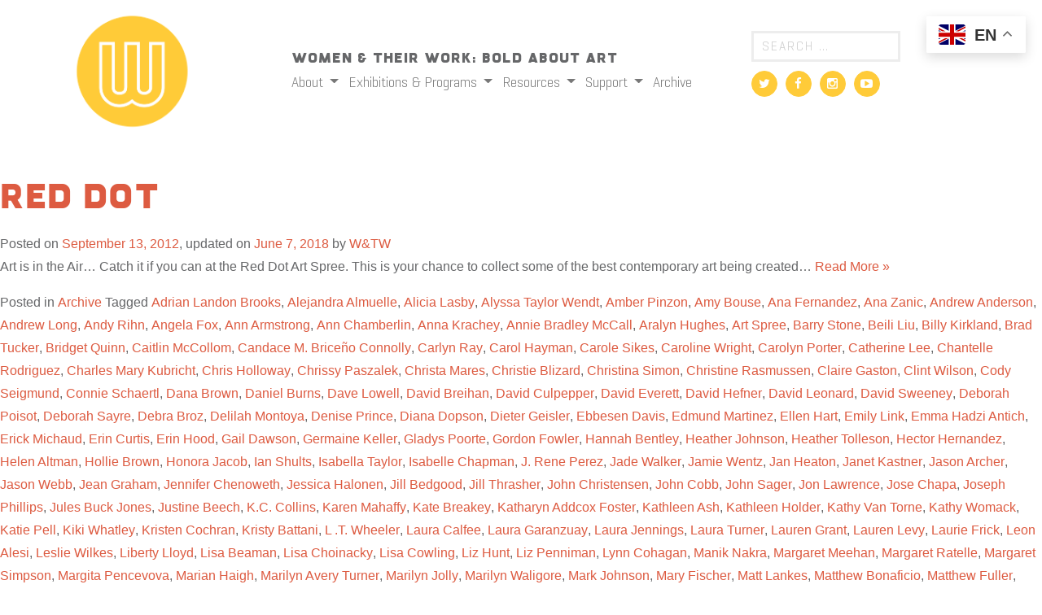

--- FILE ---
content_type: text/html; charset=UTF-8
request_url: https://womenandtheirwork.org/tag/ty-wilcox/
body_size: 18302
content:
<!DOCTYPE html>
<html lang="en-US">
<head>
	<meta charset="UTF-8">
	<meta name="viewport" content="width=device-width, initial-scale=1.0">
	<meta http-equiv="X-UA-Compatible" content="IE=edge">

	<title>Ty Wilcox Archives - Women &amp; Their Work</title>

	<link rel="profile" href="https://gmpg.org/xfn/11">
	<link rel="pingback" href="https://womenandtheirwork.org/xmlrpc.php">

	<meta name='robots' content='index, follow, max-image-preview:large, max-snippet:-1, max-video-preview:-1' />
	<style>img:is([sizes="auto" i], [sizes^="auto," i]) { contain-intrinsic-size: 3000px 1500px }</style>
	
	<!-- This site is optimized with the Yoast SEO plugin v26.6 - https://yoast.com/wordpress/plugins/seo/ -->
	<link rel="canonical" href="https://womenandtheirwork.org/tag/ty-wilcox/" />
	<meta property="og:locale" content="en_US" />
	<meta property="og:type" content="article" />
	<meta property="og:title" content="Ty Wilcox Archives - Women &amp; Their Work" />
	<meta property="og:url" content="https://womenandtheirwork.org/tag/ty-wilcox/" />
	<meta property="og:site_name" content="Women &amp; Their Work" />
	<meta name="twitter:card" content="summary_large_image" />
	<meta name="twitter:site" content="@WTWGallery" />
	<script type="application/ld+json" class="yoast-schema-graph">{"@context":"https://schema.org","@graph":[{"@type":"CollectionPage","@id":"https://womenandtheirwork.org/tag/ty-wilcox/","url":"https://womenandtheirwork.org/tag/ty-wilcox/","name":"Ty Wilcox Archives - Women &amp; Their Work","isPartOf":{"@id":"https://womenandtheirwork.org/#website"},"primaryImageOfPage":{"@id":"https://womenandtheirwork.org/tag/ty-wilcox/#primaryimage"},"image":{"@id":"https://womenandtheirwork.org/tag/ty-wilcox/#primaryimage"},"thumbnailUrl":"https://watw-media.storage.googleapis.com/wp-content/uploads/20230301164528/Red-Dot-Art-Spree-invite.jpg","breadcrumb":{"@id":"https://womenandtheirwork.org/tag/ty-wilcox/#breadcrumb"},"inLanguage":"en-US"},{"@type":"ImageObject","inLanguage":"en-US","@id":"https://womenandtheirwork.org/tag/ty-wilcox/#primaryimage","url":"https://watw-media.storage.googleapis.com/wp-content/uploads/20230301164528/Red-Dot-Art-Spree-invite.jpg","contentUrl":"https://watw-media.storage.googleapis.com/wp-content/uploads/20230301164528/Red-Dot-Art-Spree-invite.jpg","width":920,"height":620},{"@type":"BreadcrumbList","@id":"https://womenandtheirwork.org/tag/ty-wilcox/#breadcrumb","itemListElement":[{"@type":"ListItem","position":1,"name":"Home","item":"https://womenandtheirwork.org/"},{"@type":"ListItem","position":2,"name":"Ty Wilcox"}]},{"@type":"WebSite","@id":"https://womenandtheirwork.org/#website","url":"https://womenandtheirwork.org/","name":"Women & Their Work","description":"Women &amp; Their Work: Bold About Art","publisher":{"@id":"https://womenandtheirwork.org/#organization"},"potentialAction":[{"@type":"SearchAction","target":{"@type":"EntryPoint","urlTemplate":"https://womenandtheirwork.org/?s={search_term_string}"},"query-input":{"@type":"PropertyValueSpecification","valueRequired":true,"valueName":"search_term_string"}}],"inLanguage":"en-US"},{"@type":"Organization","@id":"https://womenandtheirwork.org/#organization","name":"Women & Their Work","url":"https://womenandtheirwork.org/","logo":{"@type":"ImageObject","inLanguage":"en-US","@id":"https://womenandtheirwork.org/#/schema/logo/image/","url":"https://watw-media.storage.googleapis.com/wp-content/uploads/20230301160333/WTW_logo-no_text_web.png","contentUrl":"https://watw-media.storage.googleapis.com/wp-content/uploads/20230301160333/WTW_logo-no_text_web.png","width":390,"height":390,"caption":"Women & Their Work"},"image":{"@id":"https://womenandtheirwork.org/#/schema/logo/image/"},"sameAs":["https://www.facebook.com/WomenAndTheirWorkGallery/","https://x.com/WTWGallery"]}]}</script>
	<!-- / Yoast SEO plugin. -->


<link rel='dns-prefetch' href='//cdn.jsdelivr.net' />
<link rel='dns-prefetch' href='//www.googletagmanager.com' />
<link rel='dns-prefetch' href='//cdnjs.cloudflare.com' />
<link rel="alternate" type="application/rss+xml" title="Women &amp; Their Work &raquo; Ty Wilcox Tag Feed" href="https://womenandtheirwork.org/tag/ty-wilcox/feed/" />
		<!-- This site uses the Google Analytics by ExactMetrics plugin v8.11.0 - Using Analytics tracking - https://www.exactmetrics.com/ -->
							<script src="//www.googletagmanager.com/gtag/js?id=G-JRP4MX4RNJ"  data-cfasync="false" data-wpfc-render="false" type="text/javascript" async></script>
			<script data-cfasync="false" data-wpfc-render="false" type="text/javascript">
				var em_version = '8.11.0';
				var em_track_user = true;
				var em_no_track_reason = '';
								var ExactMetricsDefaultLocations = {"page_location":"https:\/\/womenandtheirwork.org\/tag\/ty-wilcox\/"};
								ExactMetricsDefaultLocations.page_location = window.location.href;
								if ( typeof ExactMetricsPrivacyGuardFilter === 'function' ) {
					var ExactMetricsLocations = (typeof ExactMetricsExcludeQuery === 'object') ? ExactMetricsPrivacyGuardFilter( ExactMetricsExcludeQuery ) : ExactMetricsPrivacyGuardFilter( ExactMetricsDefaultLocations );
				} else {
					var ExactMetricsLocations = (typeof ExactMetricsExcludeQuery === 'object') ? ExactMetricsExcludeQuery : ExactMetricsDefaultLocations;
				}

								var disableStrs = [
										'ga-disable-G-JRP4MX4RNJ',
									];

				/* Function to detect opted out users */
				function __gtagTrackerIsOptedOut() {
					for (var index = 0; index < disableStrs.length; index++) {
						if (document.cookie.indexOf(disableStrs[index] + '=true') > -1) {
							return true;
						}
					}

					return false;
				}

				/* Disable tracking if the opt-out cookie exists. */
				if (__gtagTrackerIsOptedOut()) {
					for (var index = 0; index < disableStrs.length; index++) {
						window[disableStrs[index]] = true;
					}
				}

				/* Opt-out function */
				function __gtagTrackerOptout() {
					for (var index = 0; index < disableStrs.length; index++) {
						document.cookie = disableStrs[index] + '=true; expires=Thu, 31 Dec 2099 23:59:59 UTC; path=/';
						window[disableStrs[index]] = true;
					}
				}

				if ('undefined' === typeof gaOptout) {
					function gaOptout() {
						__gtagTrackerOptout();
					}
				}
								window.dataLayer = window.dataLayer || [];

				window.ExactMetricsDualTracker = {
					helpers: {},
					trackers: {},
				};
				if (em_track_user) {
					function __gtagDataLayer() {
						dataLayer.push(arguments);
					}

					function __gtagTracker(type, name, parameters) {
						if (!parameters) {
							parameters = {};
						}

						if (parameters.send_to) {
							__gtagDataLayer.apply(null, arguments);
							return;
						}

						if (type === 'event') {
														parameters.send_to = exactmetrics_frontend.v4_id;
							var hookName = name;
							if (typeof parameters['event_category'] !== 'undefined') {
								hookName = parameters['event_category'] + ':' + name;
							}

							if (typeof ExactMetricsDualTracker.trackers[hookName] !== 'undefined') {
								ExactMetricsDualTracker.trackers[hookName](parameters);
							} else {
								__gtagDataLayer('event', name, parameters);
							}
							
						} else {
							__gtagDataLayer.apply(null, arguments);
						}
					}

					__gtagTracker('js', new Date());
					__gtagTracker('set', {
						'developer_id.dNDMyYj': true,
											});
					if ( ExactMetricsLocations.page_location ) {
						__gtagTracker('set', ExactMetricsLocations);
					}
										__gtagTracker('config', 'G-JRP4MX4RNJ', {"forceSSL":"true"} );
										window.gtag = __gtagTracker;										(function () {
						/* https://developers.google.com/analytics/devguides/collection/analyticsjs/ */
						/* ga and __gaTracker compatibility shim. */
						var noopfn = function () {
							return null;
						};
						var newtracker = function () {
							return new Tracker();
						};
						var Tracker = function () {
							return null;
						};
						var p = Tracker.prototype;
						p.get = noopfn;
						p.set = noopfn;
						p.send = function () {
							var args = Array.prototype.slice.call(arguments);
							args.unshift('send');
							__gaTracker.apply(null, args);
						};
						var __gaTracker = function () {
							var len = arguments.length;
							if (len === 0) {
								return;
							}
							var f = arguments[len - 1];
							if (typeof f !== 'object' || f === null || typeof f.hitCallback !== 'function') {
								if ('send' === arguments[0]) {
									var hitConverted, hitObject = false, action;
									if ('event' === arguments[1]) {
										if ('undefined' !== typeof arguments[3]) {
											hitObject = {
												'eventAction': arguments[3],
												'eventCategory': arguments[2],
												'eventLabel': arguments[4],
												'value': arguments[5] ? arguments[5] : 1,
											}
										}
									}
									if ('pageview' === arguments[1]) {
										if ('undefined' !== typeof arguments[2]) {
											hitObject = {
												'eventAction': 'page_view',
												'page_path': arguments[2],
											}
										}
									}
									if (typeof arguments[2] === 'object') {
										hitObject = arguments[2];
									}
									if (typeof arguments[5] === 'object') {
										Object.assign(hitObject, arguments[5]);
									}
									if ('undefined' !== typeof arguments[1].hitType) {
										hitObject = arguments[1];
										if ('pageview' === hitObject.hitType) {
											hitObject.eventAction = 'page_view';
										}
									}
									if (hitObject) {
										action = 'timing' === arguments[1].hitType ? 'timing_complete' : hitObject.eventAction;
										hitConverted = mapArgs(hitObject);
										__gtagTracker('event', action, hitConverted);
									}
								}
								return;
							}

							function mapArgs(args) {
								var arg, hit = {};
								var gaMap = {
									'eventCategory': 'event_category',
									'eventAction': 'event_action',
									'eventLabel': 'event_label',
									'eventValue': 'event_value',
									'nonInteraction': 'non_interaction',
									'timingCategory': 'event_category',
									'timingVar': 'name',
									'timingValue': 'value',
									'timingLabel': 'event_label',
									'page': 'page_path',
									'location': 'page_location',
									'title': 'page_title',
									'referrer' : 'page_referrer',
								};
								for (arg in args) {
																		if (!(!args.hasOwnProperty(arg) || !gaMap.hasOwnProperty(arg))) {
										hit[gaMap[arg]] = args[arg];
									} else {
										hit[arg] = args[arg];
									}
								}
								return hit;
							}

							try {
								f.hitCallback();
							} catch (ex) {
							}
						};
						__gaTracker.create = newtracker;
						__gaTracker.getByName = newtracker;
						__gaTracker.getAll = function () {
							return [];
						};
						__gaTracker.remove = noopfn;
						__gaTracker.loaded = true;
						window['__gaTracker'] = __gaTracker;
					})();
									} else {
										console.log("");
					(function () {
						function __gtagTracker() {
							return null;
						}

						window['__gtagTracker'] = __gtagTracker;
						window['gtag'] = __gtagTracker;
					})();
									}
			</script>
							<!-- / Google Analytics by ExactMetrics -->
		<link rel="stylesheet" href="https://womenandtheirwork.org/wp-includes/css/dist/block-library/style.min.css">
<style id='classic-theme-styles-inline-css' type='text/css'>
/*! This file is auto-generated */
.wp-block-button__link{color:#fff;background-color:#32373c;border-radius:9999px;box-shadow:none;text-decoration:none;padding:calc(.667em + 2px) calc(1.333em + 2px);font-size:1.125em}.wp-block-file__button{background:#32373c;color:#fff;text-decoration:none}
</style>
<style id='global-styles-inline-css' type='text/css'>
:root{--wp--preset--aspect-ratio--square: 1;--wp--preset--aspect-ratio--4-3: 4/3;--wp--preset--aspect-ratio--3-4: 3/4;--wp--preset--aspect-ratio--3-2: 3/2;--wp--preset--aspect-ratio--2-3: 2/3;--wp--preset--aspect-ratio--16-9: 16/9;--wp--preset--aspect-ratio--9-16: 9/16;--wp--preset--color--black: #000000;--wp--preset--color--cyan-bluish-gray: #abb8c3;--wp--preset--color--white: #ffffff;--wp--preset--color--pale-pink: #f78da7;--wp--preset--color--vivid-red: #cf2e2e;--wp--preset--color--luminous-vivid-orange: #ff6900;--wp--preset--color--luminous-vivid-amber: #fcb900;--wp--preset--color--light-green-cyan: #7bdcb5;--wp--preset--color--vivid-green-cyan: #00d084;--wp--preset--color--pale-cyan-blue: #8ed1fc;--wp--preset--color--vivid-cyan-blue: #0693e3;--wp--preset--color--vivid-purple: #9b51e0;--wp--preset--gradient--vivid-cyan-blue-to-vivid-purple: linear-gradient(135deg,rgba(6,147,227,1) 0%,rgb(155,81,224) 100%);--wp--preset--gradient--light-green-cyan-to-vivid-green-cyan: linear-gradient(135deg,rgb(122,220,180) 0%,rgb(0,208,130) 100%);--wp--preset--gradient--luminous-vivid-amber-to-luminous-vivid-orange: linear-gradient(135deg,rgba(252,185,0,1) 0%,rgba(255,105,0,1) 100%);--wp--preset--gradient--luminous-vivid-orange-to-vivid-red: linear-gradient(135deg,rgba(255,105,0,1) 0%,rgb(207,46,46) 100%);--wp--preset--gradient--very-light-gray-to-cyan-bluish-gray: linear-gradient(135deg,rgb(238,238,238) 0%,rgb(169,184,195) 100%);--wp--preset--gradient--cool-to-warm-spectrum: linear-gradient(135deg,rgb(74,234,220) 0%,rgb(151,120,209) 20%,rgb(207,42,186) 40%,rgb(238,44,130) 60%,rgb(251,105,98) 80%,rgb(254,248,76) 100%);--wp--preset--gradient--blush-light-purple: linear-gradient(135deg,rgb(255,206,236) 0%,rgb(152,150,240) 100%);--wp--preset--gradient--blush-bordeaux: linear-gradient(135deg,rgb(254,205,165) 0%,rgb(254,45,45) 50%,rgb(107,0,62) 100%);--wp--preset--gradient--luminous-dusk: linear-gradient(135deg,rgb(255,203,112) 0%,rgb(199,81,192) 50%,rgb(65,88,208) 100%);--wp--preset--gradient--pale-ocean: linear-gradient(135deg,rgb(255,245,203) 0%,rgb(182,227,212) 50%,rgb(51,167,181) 100%);--wp--preset--gradient--electric-grass: linear-gradient(135deg,rgb(202,248,128) 0%,rgb(113,206,126) 100%);--wp--preset--gradient--midnight: linear-gradient(135deg,rgb(2,3,129) 0%,rgb(40,116,252) 100%);--wp--preset--font-size--small: 13px;--wp--preset--font-size--medium: 20px;--wp--preset--font-size--large: 36px;--wp--preset--font-size--x-large: 42px;--wp--preset--spacing--20: 0.44rem;--wp--preset--spacing--30: 0.67rem;--wp--preset--spacing--40: 1rem;--wp--preset--spacing--50: 1.5rem;--wp--preset--spacing--60: 2.25rem;--wp--preset--spacing--70: 3.38rem;--wp--preset--spacing--80: 5.06rem;--wp--preset--shadow--natural: 6px 6px 9px rgba(0, 0, 0, 0.2);--wp--preset--shadow--deep: 12px 12px 50px rgba(0, 0, 0, 0.4);--wp--preset--shadow--sharp: 6px 6px 0px rgba(0, 0, 0, 0.2);--wp--preset--shadow--outlined: 6px 6px 0px -3px rgba(255, 255, 255, 1), 6px 6px rgba(0, 0, 0, 1);--wp--preset--shadow--crisp: 6px 6px 0px rgba(0, 0, 0, 1);}:where(.is-layout-flex){gap: 0.5em;}:where(.is-layout-grid){gap: 0.5em;}body .is-layout-flex{display: flex;}.is-layout-flex{flex-wrap: wrap;align-items: center;}.is-layout-flex > :is(*, div){margin: 0;}body .is-layout-grid{display: grid;}.is-layout-grid > :is(*, div){margin: 0;}:where(.wp-block-columns.is-layout-flex){gap: 2em;}:where(.wp-block-columns.is-layout-grid){gap: 2em;}:where(.wp-block-post-template.is-layout-flex){gap: 1.25em;}:where(.wp-block-post-template.is-layout-grid){gap: 1.25em;}.has-black-color{color: var(--wp--preset--color--black) !important;}.has-cyan-bluish-gray-color{color: var(--wp--preset--color--cyan-bluish-gray) !important;}.has-white-color{color: var(--wp--preset--color--white) !important;}.has-pale-pink-color{color: var(--wp--preset--color--pale-pink) !important;}.has-vivid-red-color{color: var(--wp--preset--color--vivid-red) !important;}.has-luminous-vivid-orange-color{color: var(--wp--preset--color--luminous-vivid-orange) !important;}.has-luminous-vivid-amber-color{color: var(--wp--preset--color--luminous-vivid-amber) !important;}.has-light-green-cyan-color{color: var(--wp--preset--color--light-green-cyan) !important;}.has-vivid-green-cyan-color{color: var(--wp--preset--color--vivid-green-cyan) !important;}.has-pale-cyan-blue-color{color: var(--wp--preset--color--pale-cyan-blue) !important;}.has-vivid-cyan-blue-color{color: var(--wp--preset--color--vivid-cyan-blue) !important;}.has-vivid-purple-color{color: var(--wp--preset--color--vivid-purple) !important;}.has-black-background-color{background-color: var(--wp--preset--color--black) !important;}.has-cyan-bluish-gray-background-color{background-color: var(--wp--preset--color--cyan-bluish-gray) !important;}.has-white-background-color{background-color: var(--wp--preset--color--white) !important;}.has-pale-pink-background-color{background-color: var(--wp--preset--color--pale-pink) !important;}.has-vivid-red-background-color{background-color: var(--wp--preset--color--vivid-red) !important;}.has-luminous-vivid-orange-background-color{background-color: var(--wp--preset--color--luminous-vivid-orange) !important;}.has-luminous-vivid-amber-background-color{background-color: var(--wp--preset--color--luminous-vivid-amber) !important;}.has-light-green-cyan-background-color{background-color: var(--wp--preset--color--light-green-cyan) !important;}.has-vivid-green-cyan-background-color{background-color: var(--wp--preset--color--vivid-green-cyan) !important;}.has-pale-cyan-blue-background-color{background-color: var(--wp--preset--color--pale-cyan-blue) !important;}.has-vivid-cyan-blue-background-color{background-color: var(--wp--preset--color--vivid-cyan-blue) !important;}.has-vivid-purple-background-color{background-color: var(--wp--preset--color--vivid-purple) !important;}.has-black-border-color{border-color: var(--wp--preset--color--black) !important;}.has-cyan-bluish-gray-border-color{border-color: var(--wp--preset--color--cyan-bluish-gray) !important;}.has-white-border-color{border-color: var(--wp--preset--color--white) !important;}.has-pale-pink-border-color{border-color: var(--wp--preset--color--pale-pink) !important;}.has-vivid-red-border-color{border-color: var(--wp--preset--color--vivid-red) !important;}.has-luminous-vivid-orange-border-color{border-color: var(--wp--preset--color--luminous-vivid-orange) !important;}.has-luminous-vivid-amber-border-color{border-color: var(--wp--preset--color--luminous-vivid-amber) !important;}.has-light-green-cyan-border-color{border-color: var(--wp--preset--color--light-green-cyan) !important;}.has-vivid-green-cyan-border-color{border-color: var(--wp--preset--color--vivid-green-cyan) !important;}.has-pale-cyan-blue-border-color{border-color: var(--wp--preset--color--pale-cyan-blue) !important;}.has-vivid-cyan-blue-border-color{border-color: var(--wp--preset--color--vivid-cyan-blue) !important;}.has-vivid-purple-border-color{border-color: var(--wp--preset--color--vivid-purple) !important;}.has-vivid-cyan-blue-to-vivid-purple-gradient-background{background: var(--wp--preset--gradient--vivid-cyan-blue-to-vivid-purple) !important;}.has-light-green-cyan-to-vivid-green-cyan-gradient-background{background: var(--wp--preset--gradient--light-green-cyan-to-vivid-green-cyan) !important;}.has-luminous-vivid-amber-to-luminous-vivid-orange-gradient-background{background: var(--wp--preset--gradient--luminous-vivid-amber-to-luminous-vivid-orange) !important;}.has-luminous-vivid-orange-to-vivid-red-gradient-background{background: var(--wp--preset--gradient--luminous-vivid-orange-to-vivid-red) !important;}.has-very-light-gray-to-cyan-bluish-gray-gradient-background{background: var(--wp--preset--gradient--very-light-gray-to-cyan-bluish-gray) !important;}.has-cool-to-warm-spectrum-gradient-background{background: var(--wp--preset--gradient--cool-to-warm-spectrum) !important;}.has-blush-light-purple-gradient-background{background: var(--wp--preset--gradient--blush-light-purple) !important;}.has-blush-bordeaux-gradient-background{background: var(--wp--preset--gradient--blush-bordeaux) !important;}.has-luminous-dusk-gradient-background{background: var(--wp--preset--gradient--luminous-dusk) !important;}.has-pale-ocean-gradient-background{background: var(--wp--preset--gradient--pale-ocean) !important;}.has-electric-grass-gradient-background{background: var(--wp--preset--gradient--electric-grass) !important;}.has-midnight-gradient-background{background: var(--wp--preset--gradient--midnight) !important;}.has-small-font-size{font-size: var(--wp--preset--font-size--small) !important;}.has-medium-font-size{font-size: var(--wp--preset--font-size--medium) !important;}.has-large-font-size{font-size: var(--wp--preset--font-size--large) !important;}.has-x-large-font-size{font-size: var(--wp--preset--font-size--x-large) !important;}
:where(.wp-block-post-template.is-layout-flex){gap: 1.25em;}:where(.wp-block-post-template.is-layout-grid){gap: 1.25em;}
:where(.wp-block-columns.is-layout-flex){gap: 2em;}:where(.wp-block-columns.is-layout-grid){gap: 2em;}
:root :where(.wp-block-pullquote){font-size: 1.5em;line-height: 1.6;}
</style>
<link rel="stylesheet" href="https://womenandtheirwork.org/wp-content/plugins/stripe-payments/public/assets/css/public.css">
<link rel="stylesheet" href="https://womenandtheirwork.org/wp-content/plugins/simply-schedule-appointments/assets/css/ssa-styles.css">
<link rel="stylesheet" href="https://womenandtheirwork.org/wp-content/themes/recspecco-watw-8716ca197ba0/includes/css/bootstrap-wp.css">
<link rel="stylesheet" href="https://womenandtheirwork.org/wp-content/themes/recspecco-watw-8716ca197ba0/includes/resources/bootstrap/css/bootstrap.min.css">
<link rel="stylesheet" href="https://womenandtheirwork.org/wp-content/themes/recspecco-watw-8716ca197ba0/includes/css/font-awesome.min.css">
<link rel="stylesheet" href="https://womenandtheirwork.org/wp-content/themes/recspecco-watw-8716ca197ba0/style.css">
<link rel="stylesheet" href="//cdn.jsdelivr.net/npm/slick-carousel@1.8.1/slick/slick.css">
<link rel="stylesheet" href="//cdnjs.cloudflare.com/ajax/libs/slick-carousel/1.8.1/slick-theme.min.css">
<link rel="stylesheet" href="https://womenandtheirwork.org/wp-content/themes/recspecco-watw-8716ca197ba0/css/lightbox.css">
<script type="ae3a6dd3e8c16bb64bfc1ae4-text/javascript" src="https://womenandtheirwork.org/wp-content/plugins/google-analytics-dashboard-for-wp/assets/js/frontend-gtag.min.js" id="exactmetrics-frontend-script-js" async="async" data-wp-strategy="async"></script>
<script data-cfasync="false" data-wpfc-render="false" type="text/javascript" id='exactmetrics-frontend-script-js-extra'>/* <![CDATA[ */
var exactmetrics_frontend = {"js_events_tracking":"true","download_extensions":"zip,mp3,mpeg,pdf,docx,pptx,xlsx,rar","inbound_paths":"[{\"path\":\"\\\/go\\\/\",\"label\":\"affiliate\"},{\"path\":\"\\\/recommend\\\/\",\"label\":\"affiliate\"}]","home_url":"https:\/\/womenandtheirwork.org","hash_tracking":"false","v4_id":"G-JRP4MX4RNJ"};/* ]]> */
</script>
<script type="ae3a6dd3e8c16bb64bfc1ae4-text/javascript" src="https://womenandtheirwork.org/wp-includes/js/jquery/jquery.min.js" id="jquery-core-js"></script>
<script type="ae3a6dd3e8c16bb64bfc1ae4-text/javascript" src="https://womenandtheirwork.org/wp-content/themes/recspecco-watw-8716ca197ba0/includes/resources/bootstrap/js/bootstrap.min.js" id="watw-bootstrapjs-js"></script>
<script type="ae3a6dd3e8c16bb64bfc1ae4-text/javascript" src="https://womenandtheirwork.org/wp-content/themes/recspecco-watw-8716ca197ba0/includes/js/bootstrap-wp.js" id="watw-bootstrapwp-js"></script>
<script type="ae3a6dd3e8c16bb64bfc1ae4-text/javascript" src="//cdn.jsdelivr.net/npm/slick-carousel@1.8.1/slick/slick.min.js" id="slick-js-js"></script>
<script type="ae3a6dd3e8c16bb64bfc1ae4-text/javascript" src="https://womenandtheirwork.org/wp-content/themes/recspecco-watw-8716ca197ba0/js/lightbox.js" id="jquery-lightbox-js"></script>
<script type="ae3a6dd3e8c16bb64bfc1ae4-text/javascript" src="https://womenandtheirwork.org/wp-content/themes/recspecco-watw-8716ca197ba0/js/global.js" id="global-js-js"></script>

<!-- Google tag (gtag.js) snippet added by Site Kit -->
<!-- Google Analytics snippet added by Site Kit -->
<script type="ae3a6dd3e8c16bb64bfc1ae4-text/javascript" src="https://www.googletagmanager.com/gtag/js" id="google_gtagjs-js" async></script>
<script type="ae3a6dd3e8c16bb64bfc1ae4-text/javascript" id="google_gtagjs-js-after">
/* <![CDATA[ */
window.dataLayer = window.dataLayer || [];function gtag(){dataLayer.push(arguments);}
gtag("set","linker",{"domains":["womenandtheirwork.org"]});
gtag("js", new Date());
gtag("set", "developer_id.dZTNiMT", true);
gtag("config", "GT-NFXRFKW");
/* ]]> */
</script>
<link rel="https://api.w.org/" href="https://womenandtheirwork.org/wp-json/" /><link rel="alternate" title="JSON" type="application/json" href="https://womenandtheirwork.org/wp-json/wp/v2/tags/975" /><meta name="generator" content="Site Kit by Google 1.168.0" />    	<style type="text/css">
			.wptime-plugin-progress-wrap{
				display:block !important;
				max-width:100%;
				background:#eee;
				line-height:1 !important;
				position:relative !important;
									box-shadow: 0px  0px 5px 1px rgba(0, 0, 0, 0.03) inset !important;
					-moz-box-shadow: 0px  0px 5px 1px rgba(0, 0, 0, 0.03) inset !important;
					-webkit-box-shadow: 0px  0px 5px 1px rgba(0, 0, 0, 0.03) inset !important;
							}

			.wptime-plugin-progress-bar{
				width:0%;
				display:block !important;
				background:#bbb;
				height:30px !important;
				box-sizing:border-box !important;
				-webkit-box-sizing:border-box !important;
				-moz-box-sizing:border-box !important;
			}

			.wptime-plugin-progress-wrap span{
				position:absolute !important;
				left:10px !important;
				top:10px !important;
				font-size:12px !important;
				color:#fff;
				line-height:1 !important;
							}
			
			@media all and (max-width: 768px){
				.wptime-plugin-progress-wrap{
					max-width:100% !important;
				}
			}
		</style>
    
<!-- Meta Pixel Code -->
<script type="ae3a6dd3e8c16bb64bfc1ae4-text/javascript">
!function(f,b,e,v,n,t,s){if(f.fbq)return;n=f.fbq=function(){n.callMethod?
n.callMethod.apply(n,arguments):n.queue.push(arguments)};if(!f._fbq)f._fbq=n;
n.push=n;n.loaded=!0;n.version='2.0';n.queue=[];t=b.createElement(e);t.async=!0;
t.src=v;s=b.getElementsByTagName(e)[0];s.parentNode.insertBefore(t,s)}(window,
document,'script','https://connect.facebook.net/en_US/fbevents.js');
</script>
<!-- End Meta Pixel Code -->
<script type="ae3a6dd3e8c16bb64bfc1ae4-text/javascript">var url = window.location.origin + '?ob=open-bridge';
            fbq('set', 'openbridge', '431559594246949', url);
fbq('init', '431559594246949', {}, {
    "agent": "wordpress-6.8.3-4.1.5"
})</script><script type="ae3a6dd3e8c16bb64bfc1ae4-text/javascript">
    fbq('track', 'PageView', []);
  </script>		<style type="text/css" id="wp-custom-css">
			@media screen and (min-width: 768px) {
    div.ex-posts-frame:not(.first-show-item) {
        margin-top: 2.9rem;
    }
}

a {
    color: #dd5b41;
	font-weight: 400;
}

a:hover {
    color: #dd5b41;
	 text-decoration:underline
}

.nav a:hover {
    color: #dd5b41 !important;
	 text-decoration:underline
}

.list-inline a {
    color: #787878;
}

.site-cred {
    text-align: right;
    color: #AAAAAA;
    font-size: 12px;
    padding-top: 25px;
}		</style>
		</head>

<body class="archive tag tag-ty-wilcox tag-975 wp-theme-recspecco-watw-8716ca197ba0 group-blog">
						<header id="masthead" class="site-header" role="banner">
			

					<nav class="site-navigation">
											<div class="container">
							<div class="row site-header-inner no-gutters d-flex align-items-center">
								<div class="col-md-3">
									<div class="site-branding text-center text-lg-left">
										<h1 class="site-title"><a href="https://womenandtheirwork.org/" title="Women &amp; Their Work" rel="home"><img id="site-logo" src="https://womenandtheirwork.org/wp-content/themes/recspecco-watw-8716ca197ba0/images/logo.png"></a></h1>
									</div>
									<!-- Mobile Menu -->
									<div class="mobile-menu-button"></div>
									<div class="site-navigation-inner mobile-nav">
										<div class="navbar navbar-default">
											<!-- The WordPress Menu goes here -->
											<nav id="navbar-mobile" class="menu-header-menu-container"><ul id="main-menu" class="nav navbar-nav"><li id="menu-item-1742" class="menu-item menu-item-type-post_type menu-item-object-page menu-item-has-children menu-item-1742 dropdown"><a title="About" href="#" data-toggle="dropdown" class="dropdown-toggle" aria-haspopup="true">About <!--span class="caret"></span--></a>
<ul role="menu" class=" dropdown-menu">
	<li id="menu-item-430" class="menu-item menu-item-type-post_type menu-item-object-page menu-item-430"><a title="Visit" href="https://womenandtheirwork.org/plan-your-visit/">Visit</a></li>
	<li id="menu-item-1743" class="menu-item menu-item-type-post_type menu-item-object-page menu-item-1743"><a title="Mission &#038; History" href="https://womenandtheirwork.org/mission-history/">Mission &#038; History</a></li>
	<li id="menu-item-1754" class="menu-item menu-item-type-post_type menu-item-object-page menu-item-1754"><a title="Contact" href="https://womenandtheirwork.org/contact/">Contact</a></li>
</ul>
</li>
<li id="menu-item-437" class="menu-item menu-item-type-taxonomy menu-item-object-category menu-item-has-children menu-item-437 dropdown"><a title="Exhibitions &amp; Programs" href="#" data-toggle="dropdown" class="dropdown-toggle" aria-haspopup="true">Exhibitions &#038; Programs <!--span class="caret"></span--></a>
<ul role="menu" class=" dropdown-menu">
	<li id="menu-item-20426" class="menu-item menu-item-type-taxonomy menu-item-object-category menu-item-20426"><a title="Current" href="https://womenandtheirwork.org/category/current/">Current</a></li>
	<li id="menu-item-436" class="menu-item menu-item-type-taxonomy menu-item-object-category menu-item-436"><a title="Upcoming" href="https://womenandtheirwork.org/category/upcoming/">Upcoming</a></li>
	<li id="menu-item-27357" class="menu-item menu-item-type-post_type menu-item-object-page menu-item-27357"><a title="2026-2027 Solo Exhibition Series" href="https://womenandtheirwork.org/2026-2027-solo-exhibition-series/">2026-2027 Solo Exhibition Series</a></li>
	<li id="menu-item-2902" class="menu-item menu-item-type-post_type menu-item-object-page menu-item-2902"><a title="Public Programs" href="https://womenandtheirwork.org/public-programs/">Public Programs</a></li>
	<li id="menu-item-17343" class="menu-item menu-item-type-post_type menu-item-object-page menu-item-17343"><a title="Fresh from the Studio" href="https://womenandtheirwork.org/fresh-from-the-studio/">Fresh from the Studio</a></li>
</ul>
</li>
<li id="menu-item-1709" class="menu-item menu-item-type-post_type menu-item-object-page menu-item-has-children menu-item-1709 dropdown"><a title="Resources" href="#" data-toggle="dropdown" class="dropdown-toggle" aria-haspopup="true">Resources <!--span class="caret"></span--></a>
<ul role="menu" class=" dropdown-menu">
	<li id="menu-item-455" class="menu-item menu-item-type-post_type menu-item-object-page menu-item-455"><a title="Artist Registry" href="https://womenandtheirwork.org/artist-registry/">Artist Registry</a></li>
	<li id="menu-item-12939" class="menu-item menu-item-type-post_type menu-item-object-page menu-item-12939"><a title="Black Lives Matter" href="https://womenandtheirwork.org/black-lives-matter/">Black Lives Matter</a></li>
	<li id="menu-item-16576" class="menu-item menu-item-type-post_type menu-item-object-page menu-item-16576"><a title="Educational Programs" href="https://womenandtheirwork.org/education/">Educational Programs</a></li>
	<li id="menu-item-12298" class="menu-item menu-item-type-post_type menu-item-object-page menu-item-12298"><a title="Education Resources" href="https://womenandtheirwork.org/education/education-resources/">Education Resources</a></li>
</ul>
</li>
<li id="menu-item-15395" class="menu-item menu-item-type-post_type menu-item-object-page menu-item-has-children menu-item-15395 dropdown"><a title="Support" href="#" data-toggle="dropdown" class="dropdown-toggle" aria-haspopup="true">Support <!--span class="caret"></span--></a>
<ul role="menu" class=" dropdown-menu">
	<li id="menu-item-16476" class="menu-item menu-item-type-post_type menu-item-object-page menu-item-16476"><a title="Become a Member" href="https://womenandtheirwork.org/membership/">Become a Member</a></li>
	<li id="menu-item-16484" class="menu-item menu-item-type-post_type menu-item-object-page menu-item-16484"><a title="Volunteer &amp; Intern" href="https://womenandtheirwork.org/membership/volunteer/">Volunteer &#038; Intern</a></li>
	<li id="menu-item-16485" class="menu-item menu-item-type-post_type menu-item-object-page menu-item-16485"><a title="Donate" href="https://womenandtheirwork.org/donate/">Donate</a></li>
	<li id="menu-item-13201" class="menu-item menu-item-type-post_type menu-item-object-page menu-item-13201"><a title="#OWNIT" href="https://womenandtheirwork.org/ownit/">#OWNIT</a></li>
</ul>
</li>
<li id="menu-item-16581" class="menu-item menu-item-type-custom menu-item-object-custom menu-item-16581"><a title="Archive" href="https://womenandtheirwork.org/wtw_archive/2025/">Archive</a></li>
</ul></nav>										</div><!-- .navbar -->
									</div>
									<!-- End Mobile Menu -->
								</div>
								<div class="site-navigation-inner col-sm-6">
									<div class="desc-menu-container">
										<div class="site-description">
											Women &amp; Their Work: Bold About Art										</div>
										<!-- Non-Mobile Menu -->
										<div class="navbar navbar-default">
											<!-- The WordPress Menu goes here -->
											<nav id="main-navbar" class="menu-header-menu-container"><ul id="main-menu" class="nav list-inline"><li class="menu-item menu-item-type-post_type menu-item-object-page menu-item-has-children menu-item-1742 dropdown"><a title="About" href="#" data-toggle="dropdown" class="dropdown-toggle" aria-haspopup="true">About <!--span class="caret"></span--></a>
<ul role="menu" class=" dropdown-menu">
	<li class="menu-item menu-item-type-post_type menu-item-object-page menu-item-430"><a title="Visit" href="https://womenandtheirwork.org/plan-your-visit/">Visit</a></li>
	<li class="menu-item menu-item-type-post_type menu-item-object-page menu-item-1743"><a title="Mission &#038; History" href="https://womenandtheirwork.org/mission-history/">Mission &#038; History</a></li>
	<li class="menu-item menu-item-type-post_type menu-item-object-page menu-item-1754"><a title="Contact" href="https://womenandtheirwork.org/contact/">Contact</a></li>
</ul>
</li>
<li class="menu-item menu-item-type-taxonomy menu-item-object-category menu-item-has-children menu-item-437 dropdown"><a title="Exhibitions &amp; Programs" href="#" data-toggle="dropdown" class="dropdown-toggle" aria-haspopup="true">Exhibitions &#038; Programs <!--span class="caret"></span--></a>
<ul role="menu" class=" dropdown-menu">
	<li class="menu-item menu-item-type-taxonomy menu-item-object-category menu-item-20426"><a title="Current" href="https://womenandtheirwork.org/category/current/">Current</a></li>
	<li class="menu-item menu-item-type-taxonomy menu-item-object-category menu-item-436"><a title="Upcoming" href="https://womenandtheirwork.org/category/upcoming/">Upcoming</a></li>
	<li class="menu-item menu-item-type-post_type menu-item-object-page menu-item-27357"><a title="2026-2027 Solo Exhibition Series" href="https://womenandtheirwork.org/2026-2027-solo-exhibition-series/">2026-2027 Solo Exhibition Series</a></li>
	<li class="menu-item menu-item-type-post_type menu-item-object-page menu-item-2902"><a title="Public Programs" href="https://womenandtheirwork.org/public-programs/">Public Programs</a></li>
	<li class="menu-item menu-item-type-post_type menu-item-object-page menu-item-17343"><a title="Fresh from the Studio" href="https://womenandtheirwork.org/fresh-from-the-studio/">Fresh from the Studio</a></li>
</ul>
</li>
<li class="menu-item menu-item-type-post_type menu-item-object-page menu-item-has-children menu-item-1709 dropdown"><a title="Resources" href="#" data-toggle="dropdown" class="dropdown-toggle" aria-haspopup="true">Resources <!--span class="caret"></span--></a>
<ul role="menu" class=" dropdown-menu">
	<li class="menu-item menu-item-type-post_type menu-item-object-page menu-item-455"><a title="Artist Registry" href="https://womenandtheirwork.org/artist-registry/">Artist Registry</a></li>
	<li class="menu-item menu-item-type-post_type menu-item-object-page menu-item-12939"><a title="Black Lives Matter" href="https://womenandtheirwork.org/black-lives-matter/">Black Lives Matter</a></li>
	<li class="menu-item menu-item-type-post_type menu-item-object-page menu-item-16576"><a title="Educational Programs" href="https://womenandtheirwork.org/education/">Educational Programs</a></li>
	<li class="menu-item menu-item-type-post_type menu-item-object-page menu-item-12298"><a title="Education Resources" href="https://womenandtheirwork.org/education/education-resources/">Education Resources</a></li>
</ul>
</li>
<li class="menu-item menu-item-type-post_type menu-item-object-page menu-item-has-children menu-item-15395 dropdown"><a title="Support" href="#" data-toggle="dropdown" class="dropdown-toggle" aria-haspopup="true">Support <!--span class="caret"></span--></a>
<ul role="menu" class=" dropdown-menu">
	<li class="menu-item menu-item-type-post_type menu-item-object-page menu-item-16476"><a title="Become a Member" href="https://womenandtheirwork.org/membership/">Become a Member</a></li>
	<li class="menu-item menu-item-type-post_type menu-item-object-page menu-item-16484"><a title="Volunteer &amp; Intern" href="https://womenandtheirwork.org/membership/volunteer/">Volunteer &#038; Intern</a></li>
	<li class="menu-item menu-item-type-post_type menu-item-object-page menu-item-16485"><a title="Donate" href="https://womenandtheirwork.org/donate/">Donate</a></li>
	<li class="menu-item menu-item-type-post_type menu-item-object-page menu-item-13201"><a title="#OWNIT" href="https://womenandtheirwork.org/ownit/">#OWNIT</a></li>
</ul>
</li>
<li class="menu-item menu-item-type-custom menu-item-object-custom menu-item-16581"><a title="Archive" href="https://womenandtheirwork.org/wtw_archive/2025/">Archive</a></li>
</ul></nav>										</div><!-- .navbar -->
									</div>
								</div>
								<div class="col-sm-3">
																			<div class="header-right-container">
											<div id="header-right-sidebar" class="header-right-sidebar widget-area" role="complementary">
												<aside id="search-2" class="widget widget_search"><form role="search" method="get" class="search-form" action="https://womenandtheirwork.org/">
	<label>
		<input type="search" class="search-field" placeholder="Search &hellip;" value="" name="s" title="Search for:">
	</label>
	<input type="submit" class="search-submit" value="Search">
</form>
</aside><aside id="custom_html-10" class="widget_text widget widget_custom_html"><div class="textwidget custom-html-widget"><ul class="social-icons">
	<li><a href="https://twitter.com/WTWGallery" target="_blank"><i class="fa fa-twitter" aria-hidden="true"></i></a></li>
	<li><a href="https://www.facebook.com/WomenAndTheirWorkGallery" target="_blank"><i class="fa fa-facebook" aria-hidden="true"></i></a></li>
	<li><a href="https://www.instagram.com/womenandtheirwork/" target="_blank"><i class="fa fa-instagram" aria-hidden="true"></i></a></li>
		<li><a href="https://www.youtube.com/user/wtwgallery" target="_blank"><i class="fa fa-youtube-play" aria-hidden="true"></i></a></li>
</ul></div></aside>											</div>
										</div>
									</div><!-- #primary-sidebar -->
																	</div>
							</div>
						</div><!-- .container -->
					</nav><!-- .site-navigation -->

			</header><!-- #masthead -->
		</div>

	
				
			


<article id="post-976" class="post-976 post type-post status-publish format-standard has-post-thumbnail hentry category-archive tag-adrian-landon-brooks tag-alejandra-almuelle tag-alicia-lasby tag-alyssa-taylor-wendt tag-amber-pinzon tag-amy-bouse tag-ana-fernandez tag-ana-zanic tag-andrew-anderson tag-andrew-long tag-andy-rihn tag-angela-fox tag-ann-armstrong tag-ann-chamberlin tag-anna-krachey tag-annie-bradley-mccall tag-aralyn-hughes tag-art-spree tag-barry-stone tag-beili-liu tag-billy-kirkland tag-brad-tucker tag-bridget-quinn tag-caitlin-mccollom tag-candace-m-briceno-connolly tag-carlyn-ray tag-carol-hayman tag-carole-sikes tag-caroline-wright tag-carolyn-porter tag-catherine-lee tag-chantelle-rodriguez tag-charles-mary-kubricht tag-chris-holloway tag-chrissy-paszalek tag-christa-mares tag-christie-blizard tag-christina-simon tag-christine-rasmussen tag-claire-gaston tag-clint-wilson tag-cody-seigmund tag-connie-schaertl tag-dana-brown tag-daniel-burns tag-dave-lowell tag-david-breihan tag-david-culpepper tag-david-everett tag-david-hefner tag-david-leonard tag-david-sweeney tag-deborah-poisot tag-deborah-sayre tag-debra-broz tag-delilah-montoya tag-denise-prince tag-diana-dopson tag-dieter-geisler tag-ebbesen-davis tag-edmund-martinez tag-ellen-hart tag-emily-link tag-emma-hadzi-antich tag-erick-michaud tag-erin-curtis tag-erin-hood tag-gail-dawson tag-germaine-keller tag-gladys-poorte tag-gordon-fowler tag-hannah-bentley tag-heather-johnson tag-heather-tolleson tag-hector-hernandez tag-helen-altman tag-hollie-brown tag-honora-jacob tag-ian-shults tag-isabella-taylor tag-isabelle-chapman tag-j-rene-perez tag-jade-walker tag-jamie-wentz tag-jan-heaton tag-janet-kastner tag-jason-archer tag-jason-webb tag-jean-graham tag-jennifer-chenoweth tag-jessica-halonen tag-jill-bedgood tag-jill-thrasher tag-john-christensen tag-john-cobb tag-john-sager tag-jon-lawrence tag-jose-chapa tag-joseph-phillips tag-jules-buck-jones tag-justine-beech tag-k-c-collins tag-karen-mahaffy tag-kate-breakey tag-katharyn-addcox-foster tag-kathleen-ash tag-kathleen-holder tag-kathy-van-torne tag-kathy-womack tag-katie-pell tag-kiki-whatley tag-kristen-cochran tag-kristy-battani tag-l-t-wheeler tag-laura-calfee tag-laura-garanzuay tag-laura-jennings tag-laura-turner tag-lauren-grant tag-lauren-levy tag-laurie-frick tag-leon-alesi tag-leslie-wilkes tag-liberty-lloyd tag-lisa-beaman tag-lisa-choinacky tag-lisa-cowling tag-liz-hunt tag-liz-penniman tag-lynn-cohagan tag-manik-nakra tag-margaret-meehan tag-margaret-ratelle tag-margaret-simpson tag-margita-pencevova tag-marian-haigh tag-marilyn-avery-turner tag-marilyn-jolly tag-marilyn-waligore tag-mark-johnson tag-mary-fischer tag-matt-lankes tag-matthew-bonaficio tag-matthew-fuller tag-megan-jaster tag-megan-liu-kincheloe tag-mery-godigna-collet tag-michael-long tag-michelle-mayer tag-michelle-rahbar tag-miguel-aragon tag-mike-parsons tag-mona-marshall tag-myranda-bair tag-nancy-scanlan tag-natasha-bowdoin tag-nathan-nordstrom tag-nine-francois tag-niz tag-olivia-cuenca tag-p-cleve-ragan tag-paul-beck tag-paul-borelli tag-penelope-bisbee tag-phyllis-finley tag-polly-lanning-sparrow tag-rachel-barminski-bounds tag-rachel-kalisky tag-rachel-koper tag-ramon-alvarez tag-randy-muniz tag-rebecca-bennett tag-red-dot tag-rino-pizzi tag-robin-dru-germany tag-roi-james tag-ronnie-weeks tag-rory-skagen tag-russell-etchen tag-ryan-hennessee tag-sandra-c-fernandez tag-sandra-langston tag-sandy-carson tag-sara-vanderbeek tag-sarah-hamilton tag-sarah-stevens tag-sean-gaulager tag-sean-ripple tag-shanny-lott tag-shawn-camp tag-shea-little tag-shelley-wood tag-shepard-fairey tag-sigrid-rogers tag-silent-auction tag-sonya-berg tag-stanislav-grezdo tag-stella-alesi tag-steve-wiman tag-sue-blevins tag-susan-kemner-reed tag-susan-whyne tag-susi-brister tag-suzanne-lewis tag-sybil-miller tag-sydney-yeager tag-terri-thomas tag-tina-weitz tag-tom-druecker tag-tracie-leeds-storie tag-trisha-mcwaters tag-ty-wilcox tag-valerie-fowler tag-virginia-fleck tag-vladimir-mejia tag-wendy-whatley tag-win-wallace tag-yamin-li tag-zach-mcdonald">
	<header>
		<h1 class="page-title"><a href="https://womenandtheirwork.org/archive/red-dot/" rel="bookmark">Red Dot</a></h1>

				<div class="entry-meta">
			<span class="posted-on">Posted on <a href="https://womenandtheirwork.org/archive/red-dot/" title="4:23 pm" rel="bookmark"><time class="entry-date published" datetime="2012-09-13T16:23:07-05:00">September 13, 2012</time></a>, updated on <a href="https://womenandtheirwork.org/archive/red-dot/" title="4:23 pm" rel="bookmark"><time class="updated" datetime="2018-06-07T22:18:38-05:00">June 7, 2018</time></a></span><span class="byline"> by <span class="author vcard"><a class="url fn n" href="https://womenandtheirwork.org/author/intern/" title="View all posts by W&#038;TW">W&#038;TW</a></span></span>		</div><!-- .entry-meta -->
			</header><!-- .entry-header -->

		<div class="entry-summary">
		<p>Art is in the Air&#8230; Catch it if you can at the Red Dot Art Spree. This is your chance to collect some of the best contemporary art being created… <a href="https://womenandtheirwork.org/archive/red-dot/">Read More &raquo;</a></p>
	</div><!-- .entry-summary -->
	
	<footer class="entry-meta">
								<span class="cat-links">
				Posted in <a href="https://womenandtheirwork.org/category/archive/" rel="category tag">Archive</a>			</span>
			
						<span class="tags-links">
				Tagged <a href="https://womenandtheirwork.org/tag/adrian-landon-brooks/" rel="tag">Adrian Landon Brooks</a>, <a href="https://womenandtheirwork.org/tag/alejandra-almuelle/" rel="tag">Alejandra Almuelle</a>, <a href="https://womenandtheirwork.org/tag/alicia-lasby/" rel="tag">Alicia Lasby</a>, <a href="https://womenandtheirwork.org/tag/alyssa-taylor-wendt/" rel="tag">Alyssa Taylor Wendt</a>, <a href="https://womenandtheirwork.org/tag/amber-pinzon/" rel="tag">Amber Pinzon</a>, <a href="https://womenandtheirwork.org/tag/amy-bouse/" rel="tag">Amy Bouse</a>, <a href="https://womenandtheirwork.org/tag/ana-fernandez/" rel="tag">Ana Fernandez</a>, <a href="https://womenandtheirwork.org/tag/ana-zanic/" rel="tag">Ana Zanic</a>, <a href="https://womenandtheirwork.org/tag/andrew-anderson/" rel="tag">Andrew Anderson</a>, <a href="https://womenandtheirwork.org/tag/andrew-long/" rel="tag">Andrew Long</a>, <a href="https://womenandtheirwork.org/tag/andy-rihn/" rel="tag">Andy Rihn</a>, <a href="https://womenandtheirwork.org/tag/angela-fox/" rel="tag">Angela Fox</a>, <a href="https://womenandtheirwork.org/tag/ann-armstrong/" rel="tag">Ann Armstrong</a>, <a href="https://womenandtheirwork.org/tag/ann-chamberlin/" rel="tag">Ann Chamberlin</a>, <a href="https://womenandtheirwork.org/tag/anna-krachey/" rel="tag">Anna Krachey</a>, <a href="https://womenandtheirwork.org/tag/annie-bradley-mccall/" rel="tag">Annie Bradley McCall</a>, <a href="https://womenandtheirwork.org/tag/aralyn-hughes/" rel="tag">Aralyn Hughes</a>, <a href="https://womenandtheirwork.org/tag/art-spree/" rel="tag">Art Spree</a>, <a href="https://womenandtheirwork.org/tag/barry-stone/" rel="tag">Barry Stone</a>, <a href="https://womenandtheirwork.org/tag/beili-liu/" rel="tag">Beili Liu</a>, <a href="https://womenandtheirwork.org/tag/billy-kirkland/" rel="tag">Billy Kirkland</a>, <a href="https://womenandtheirwork.org/tag/brad-tucker/" rel="tag">Brad Tucker</a>, <a href="https://womenandtheirwork.org/tag/bridget-quinn/" rel="tag">Bridget Quinn</a>, <a href="https://womenandtheirwork.org/tag/caitlin-mccollom/" rel="tag">Caitlin McCollom</a>, <a href="https://womenandtheirwork.org/tag/candace-m-briceno-connolly/" rel="tag">Candace M. Briceño Connolly</a>, <a href="https://womenandtheirwork.org/tag/carlyn-ray/" rel="tag">Carlyn Ray</a>, <a href="https://womenandtheirwork.org/tag/carol-hayman/" rel="tag">Carol Hayman</a>, <a href="https://womenandtheirwork.org/tag/carole-sikes/" rel="tag">Carole Sikes</a>, <a href="https://womenandtheirwork.org/tag/caroline-wright/" rel="tag">Caroline Wright</a>, <a href="https://womenandtheirwork.org/tag/carolyn-porter/" rel="tag">Carolyn Porter</a>, <a href="https://womenandtheirwork.org/tag/catherine-lee/" rel="tag">Catherine Lee</a>, <a href="https://womenandtheirwork.org/tag/chantelle-rodriguez/" rel="tag">Chantelle Rodriguez</a>, <a href="https://womenandtheirwork.org/tag/charles-mary-kubricht/" rel="tag">Charles Mary Kubricht</a>, <a href="https://womenandtheirwork.org/tag/chris-holloway/" rel="tag">Chris Holloway</a>, <a href="https://womenandtheirwork.org/tag/chrissy-paszalek/" rel="tag">Chrissy Paszalek</a>, <a href="https://womenandtheirwork.org/tag/christa-mares/" rel="tag">Christa Mares</a>, <a href="https://womenandtheirwork.org/tag/christie-blizard/" rel="tag">Christie Blizard</a>, <a href="https://womenandtheirwork.org/tag/christina-simon/" rel="tag">Christina Simon</a>, <a href="https://womenandtheirwork.org/tag/christine-rasmussen/" rel="tag">Christine Rasmussen</a>, <a href="https://womenandtheirwork.org/tag/claire-gaston/" rel="tag">Claire Gaston</a>, <a href="https://womenandtheirwork.org/tag/clint-wilson/" rel="tag">Clint Wilson</a>, <a href="https://womenandtheirwork.org/tag/cody-seigmund/" rel="tag">Cody Seigmund</a>, <a href="https://womenandtheirwork.org/tag/connie-schaertl/" rel="tag">Connie Schaertl</a>, <a href="https://womenandtheirwork.org/tag/dana-brown/" rel="tag">Dana Brown</a>, <a href="https://womenandtheirwork.org/tag/daniel-burns/" rel="tag">Daniel Burns</a>, <a href="https://womenandtheirwork.org/tag/dave-lowell/" rel="tag">Dave Lowell</a>, <a href="https://womenandtheirwork.org/tag/david-breihan/" rel="tag">David Breihan</a>, <a href="https://womenandtheirwork.org/tag/david-culpepper/" rel="tag">David Culpepper</a>, <a href="https://womenandtheirwork.org/tag/david-everett/" rel="tag">David Everett</a>, <a href="https://womenandtheirwork.org/tag/david-hefner/" rel="tag">David Hefner</a>, <a href="https://womenandtheirwork.org/tag/david-leonard/" rel="tag">David Leonard</a>, <a href="https://womenandtheirwork.org/tag/david-sweeney/" rel="tag">David Sweeney</a>, <a href="https://womenandtheirwork.org/tag/deborah-poisot/" rel="tag">Deborah Poisot</a>, <a href="https://womenandtheirwork.org/tag/deborah-sayre/" rel="tag">Deborah Sayre</a>, <a href="https://womenandtheirwork.org/tag/debra-broz/" rel="tag">Debra Broz</a>, <a href="https://womenandtheirwork.org/tag/delilah-montoya/" rel="tag">Delilah Montoya</a>, <a href="https://womenandtheirwork.org/tag/denise-prince/" rel="tag">Denise Prince</a>, <a href="https://womenandtheirwork.org/tag/diana-dopson/" rel="tag">Diana Dopson</a>, <a href="https://womenandtheirwork.org/tag/dieter-geisler/" rel="tag">Dieter Geisler</a>, <a href="https://womenandtheirwork.org/tag/ebbesen-davis/" rel="tag">Ebbesen Davis</a>, <a href="https://womenandtheirwork.org/tag/edmund-martinez/" rel="tag">Edmund Martinez</a>, <a href="https://womenandtheirwork.org/tag/ellen-hart/" rel="tag">Ellen Hart</a>, <a href="https://womenandtheirwork.org/tag/emily-link/" rel="tag">Emily Link</a>, <a href="https://womenandtheirwork.org/tag/emma-hadzi-antich/" rel="tag">Emma Hadzi Antich</a>, <a href="https://womenandtheirwork.org/tag/erick-michaud/" rel="tag">Erick Michaud</a>, <a href="https://womenandtheirwork.org/tag/erin-curtis/" rel="tag">Erin Curtis</a>, <a href="https://womenandtheirwork.org/tag/erin-hood/" rel="tag">Erin Hood</a>, <a href="https://womenandtheirwork.org/tag/gail-dawson/" rel="tag">Gail Dawson</a>, <a href="https://womenandtheirwork.org/tag/germaine-keller/" rel="tag">Germaine Keller</a>, <a href="https://womenandtheirwork.org/tag/gladys-poorte/" rel="tag">Gladys Poorte</a>, <a href="https://womenandtheirwork.org/tag/gordon-fowler/" rel="tag">Gordon Fowler</a>, <a href="https://womenandtheirwork.org/tag/hannah-bentley/" rel="tag">Hannah Bentley</a>, <a href="https://womenandtheirwork.org/tag/heather-johnson/" rel="tag">Heather Johnson</a>, <a href="https://womenandtheirwork.org/tag/heather-tolleson/" rel="tag">Heather Tolleson</a>, <a href="https://womenandtheirwork.org/tag/hector-hernandez/" rel="tag">Hector Hernandez</a>, <a href="https://womenandtheirwork.org/tag/helen-altman/" rel="tag">Helen Altman</a>, <a href="https://womenandtheirwork.org/tag/hollie-brown/" rel="tag">Hollie Brown</a>, <a href="https://womenandtheirwork.org/tag/honora-jacob/" rel="tag">Honora Jacob</a>, <a href="https://womenandtheirwork.org/tag/ian-shults/" rel="tag">Ian Shults</a>, <a href="https://womenandtheirwork.org/tag/isabella-taylor/" rel="tag">Isabella Taylor</a>, <a href="https://womenandtheirwork.org/tag/isabelle-chapman/" rel="tag">Isabelle Chapman</a>, <a href="https://womenandtheirwork.org/tag/j-rene-perez/" rel="tag">J. Rene Perez</a>, <a href="https://womenandtheirwork.org/tag/jade-walker/" rel="tag">Jade Walker</a>, <a href="https://womenandtheirwork.org/tag/jamie-wentz/" rel="tag">Jamie Wentz</a>, <a href="https://womenandtheirwork.org/tag/jan-heaton/" rel="tag">Jan Heaton</a>, <a href="https://womenandtheirwork.org/tag/janet-kastner/" rel="tag">Janet Kastner</a>, <a href="https://womenandtheirwork.org/tag/jason-archer/" rel="tag">Jason Archer</a>, <a href="https://womenandtheirwork.org/tag/jason-webb/" rel="tag">Jason Webb</a>, <a href="https://womenandtheirwork.org/tag/jean-graham/" rel="tag">Jean Graham</a>, <a href="https://womenandtheirwork.org/tag/jennifer-chenoweth/" rel="tag">Jennifer Chenoweth</a>, <a href="https://womenandtheirwork.org/tag/jessica-halonen/" rel="tag">Jessica Halonen</a>, <a href="https://womenandtheirwork.org/tag/jill-bedgood/" rel="tag">Jill Bedgood</a>, <a href="https://womenandtheirwork.org/tag/jill-thrasher/" rel="tag">Jill Thrasher</a>, <a href="https://womenandtheirwork.org/tag/john-christensen/" rel="tag">John Christensen</a>, <a href="https://womenandtheirwork.org/tag/john-cobb/" rel="tag">John Cobb</a>, <a href="https://womenandtheirwork.org/tag/john-sager/" rel="tag">John Sager</a>, <a href="https://womenandtheirwork.org/tag/jon-lawrence/" rel="tag">Jon Lawrence</a>, <a href="https://womenandtheirwork.org/tag/jose-chapa/" rel="tag">Jose Chapa</a>, <a href="https://womenandtheirwork.org/tag/joseph-phillips/" rel="tag">Joseph Phillips</a>, <a href="https://womenandtheirwork.org/tag/jules-buck-jones/" rel="tag">Jules Buck Jones</a>, <a href="https://womenandtheirwork.org/tag/justine-beech/" rel="tag">Justine Beech</a>, <a href="https://womenandtheirwork.org/tag/k-c-collins/" rel="tag">K.C. Collins</a>, <a href="https://womenandtheirwork.org/tag/karen-mahaffy/" rel="tag">Karen Mahaffy</a>, <a href="https://womenandtheirwork.org/tag/kate-breakey/" rel="tag">Kate Breakey</a>, <a href="https://womenandtheirwork.org/tag/katharyn-addcox-foster/" rel="tag">Katharyn Addcox Foster</a>, <a href="https://womenandtheirwork.org/tag/kathleen-ash/" rel="tag">Kathleen Ash</a>, <a href="https://womenandtheirwork.org/tag/kathleen-holder/" rel="tag">Kathleen Holder</a>, <a href="https://womenandtheirwork.org/tag/kathy-van-torne/" rel="tag">Kathy Van Torne</a>, <a href="https://womenandtheirwork.org/tag/kathy-womack/" rel="tag">Kathy Womack</a>, <a href="https://womenandtheirwork.org/tag/katie-pell/" rel="tag">Katie Pell</a>, <a href="https://womenandtheirwork.org/tag/kiki-whatley/" rel="tag">Kiki Whatley</a>, <a href="https://womenandtheirwork.org/tag/kristen-cochran/" rel="tag">Kristen Cochran</a>, <a href="https://womenandtheirwork.org/tag/kristy-battani/" rel="tag">Kristy Battani</a>, <a href="https://womenandtheirwork.org/tag/l-t-wheeler/" rel="tag">L .T. Wheeler</a>, <a href="https://womenandtheirwork.org/tag/laura-calfee/" rel="tag">Laura Calfee</a>, <a href="https://womenandtheirwork.org/tag/laura-garanzuay/" rel="tag">Laura Garanzuay</a>, <a href="https://womenandtheirwork.org/tag/laura-jennings/" rel="tag">Laura Jennings</a>, <a href="https://womenandtheirwork.org/tag/laura-turner/" rel="tag">Laura Turner</a>, <a href="https://womenandtheirwork.org/tag/lauren-grant/" rel="tag">Lauren Grant</a>, <a href="https://womenandtheirwork.org/tag/lauren-levy/" rel="tag">Lauren Levy</a>, <a href="https://womenandtheirwork.org/tag/laurie-frick/" rel="tag">Laurie Frick</a>, <a href="https://womenandtheirwork.org/tag/leon-alesi/" rel="tag">Leon Alesi</a>, <a href="https://womenandtheirwork.org/tag/leslie-wilkes/" rel="tag">Leslie Wilkes</a>, <a href="https://womenandtheirwork.org/tag/liberty-lloyd/" rel="tag">Liberty Lloyd</a>, <a href="https://womenandtheirwork.org/tag/lisa-beaman/" rel="tag">Lisa Beaman</a>, <a href="https://womenandtheirwork.org/tag/lisa-choinacky/" rel="tag">Lisa Choinacky</a>, <a href="https://womenandtheirwork.org/tag/lisa-cowling/" rel="tag">Lisa Cowling</a>, <a href="https://womenandtheirwork.org/tag/liz-hunt/" rel="tag">Liz Hunt</a>, <a href="https://womenandtheirwork.org/tag/liz-penniman/" rel="tag">Liz Penniman</a>, <a href="https://womenandtheirwork.org/tag/lynn-cohagan/" rel="tag">Lynn Cohagan</a>, <a href="https://womenandtheirwork.org/tag/manik-nakra/" rel="tag">Manik Nakra</a>, <a href="https://womenandtheirwork.org/tag/margaret-meehan/" rel="tag">Margaret Meehan</a>, <a href="https://womenandtheirwork.org/tag/margaret-ratelle/" rel="tag">Margaret Ratelle</a>, <a href="https://womenandtheirwork.org/tag/margaret-simpson/" rel="tag">Margaret Simpson</a>, <a href="https://womenandtheirwork.org/tag/margita-pencevova/" rel="tag">Margita Pencevova</a>, <a href="https://womenandtheirwork.org/tag/marian-haigh/" rel="tag">Marian Haigh</a>, <a href="https://womenandtheirwork.org/tag/marilyn-avery-turner/" rel="tag">Marilyn Avery Turner</a>, <a href="https://womenandtheirwork.org/tag/marilyn-jolly/" rel="tag">Marilyn Jolly</a>, <a href="https://womenandtheirwork.org/tag/marilyn-waligore/" rel="tag">Marilyn Waligore</a>, <a href="https://womenandtheirwork.org/tag/mark-johnson/" rel="tag">Mark Johnson</a>, <a href="https://womenandtheirwork.org/tag/mary-fischer/" rel="tag">Mary Fischer</a>, <a href="https://womenandtheirwork.org/tag/matt-lankes/" rel="tag">Matt Lankes</a>, <a href="https://womenandtheirwork.org/tag/matthew-bonaficio/" rel="tag">Matthew Bonaficio</a>, <a href="https://womenandtheirwork.org/tag/matthew-fuller/" rel="tag">Matthew Fuller</a>, <a href="https://womenandtheirwork.org/tag/megan-jaster/" rel="tag">Megan Jaster</a>, <a href="https://womenandtheirwork.org/tag/megan-liu-kincheloe/" rel="tag">Megan Liu Kincheloe</a>, <a href="https://womenandtheirwork.org/tag/mery-godigna-collet/" rel="tag">Mery Godigna Collet</a>, <a href="https://womenandtheirwork.org/tag/michael-long/" rel="tag">Michael Long</a>, <a href="https://womenandtheirwork.org/tag/michelle-mayer/" rel="tag">Michelle Mayer</a>, <a href="https://womenandtheirwork.org/tag/michelle-rahbar/" rel="tag">Michelle Rahbar</a>, <a href="https://womenandtheirwork.org/tag/miguel-aragon/" rel="tag">Miguel Aragon</a>, <a href="https://womenandtheirwork.org/tag/mike-parsons/" rel="tag">Mike Parsons</a>, <a href="https://womenandtheirwork.org/tag/mona-marshall/" rel="tag">Mona Marshall</a>, <a href="https://womenandtheirwork.org/tag/myranda-bair/" rel="tag">Myranda Bair</a>, <a href="https://womenandtheirwork.org/tag/nancy-scanlan/" rel="tag">Nancy Scanlan</a>, <a href="https://womenandtheirwork.org/tag/natasha-bowdoin/" rel="tag">Natasha Bowdoin</a>, <a href="https://womenandtheirwork.org/tag/nathan-nordstrom/" rel="tag">Nathan Nordstrom</a>, <a href="https://womenandtheirwork.org/tag/nine-francois/" rel="tag">Nine Francois</a>, <a href="https://womenandtheirwork.org/tag/niz/" rel="tag">Niz</a>, <a href="https://womenandtheirwork.org/tag/olivia-cuenca/" rel="tag">Olivia Cuenca</a>, <a href="https://womenandtheirwork.org/tag/p-cleve-ragan/" rel="tag">P. Cleve Ragan</a>, <a href="https://womenandtheirwork.org/tag/paul-beck/" rel="tag">Paul Beck</a>, <a href="https://womenandtheirwork.org/tag/paul-borelli/" rel="tag">Paul Borelli</a>, <a href="https://womenandtheirwork.org/tag/penelope-bisbee/" rel="tag">Penelope Bisbee</a>, <a href="https://womenandtheirwork.org/tag/phyllis-finley/" rel="tag">Phyllis Finley</a>, <a href="https://womenandtheirwork.org/tag/polly-lanning-sparrow/" rel="tag">Polly Lanning Sparrow</a>, <a href="https://womenandtheirwork.org/tag/rachel-barminski-bounds/" rel="tag">Rachel Barminski Bounds</a>, <a href="https://womenandtheirwork.org/tag/rachel-kalisky/" rel="tag">Rachel Kalisky</a>, <a href="https://womenandtheirwork.org/tag/rachel-koper/" rel="tag">Rachel Koper</a>, <a href="https://womenandtheirwork.org/tag/ramon-alvarez/" rel="tag">Ramon Alvarez</a>, <a href="https://womenandtheirwork.org/tag/randy-muniz/" rel="tag">Randy Muniz</a>, <a href="https://womenandtheirwork.org/tag/rebecca-bennett/" rel="tag">Rebecca Bennett</a>, <a href="https://womenandtheirwork.org/tag/red-dot/" rel="tag">red dot</a>, <a href="https://womenandtheirwork.org/tag/rino-pizzi/" rel="tag">Rino Pizzi</a>, <a href="https://womenandtheirwork.org/tag/robin-dru-germany/" rel="tag">Robin Dru Germany</a>, <a href="https://womenandtheirwork.org/tag/roi-james/" rel="tag">Roi James</a>, <a href="https://womenandtheirwork.org/tag/ronnie-weeks/" rel="tag">Ronnie Weeks</a>, <a href="https://womenandtheirwork.org/tag/rory-skagen/" rel="tag">Rory Skagen</a>, <a href="https://womenandtheirwork.org/tag/russell-etchen/" rel="tag">Russell Etchen</a>, <a href="https://womenandtheirwork.org/tag/ryan-hennessee/" rel="tag">Ryan Hennessee</a>, <a href="https://womenandtheirwork.org/tag/sandra-c-fernandez/" rel="tag">Sandra C. Fernández</a>, <a href="https://womenandtheirwork.org/tag/sandra-langston/" rel="tag">Sandra Langston</a>, <a href="https://womenandtheirwork.org/tag/sandy-carson/" rel="tag">Sandy Carson</a>, <a href="https://womenandtheirwork.org/tag/sara-vanderbeek/" rel="tag">Sara Vanderbeek</a>, <a href="https://womenandtheirwork.org/tag/sarah-hamilton/" rel="tag">Sarah Hamilton</a>, <a href="https://womenandtheirwork.org/tag/sarah-stevens/" rel="tag">Sarah Stevens</a>, <a href="https://womenandtheirwork.org/tag/sean-gaulager/" rel="tag">Sean Gaulager</a>, <a href="https://womenandtheirwork.org/tag/sean-ripple/" rel="tag">Sean Ripple</a>, <a href="https://womenandtheirwork.org/tag/shanny-lott/" rel="tag">Shanny Lott</a>, <a href="https://womenandtheirwork.org/tag/shawn-camp/" rel="tag">Shawn Camp</a>, <a href="https://womenandtheirwork.org/tag/shea-little/" rel="tag">Shea Little</a>, <a href="https://womenandtheirwork.org/tag/shelley-wood/" rel="tag">Shelley Wood</a>, <a href="https://womenandtheirwork.org/tag/shepard-fairey/" rel="tag">Shepard Fairey</a>, <a href="https://womenandtheirwork.org/tag/sigrid-rogers/" rel="tag">Sigrid Rogers</a>, <a href="https://womenandtheirwork.org/tag/silent-auction/" rel="tag">silent auction</a>, <a href="https://womenandtheirwork.org/tag/sonya-berg/" rel="tag">Sonya Berg</a>, <a href="https://womenandtheirwork.org/tag/stanislav-grezdo/" rel="tag">Stanislav Grezdo</a>, <a href="https://womenandtheirwork.org/tag/stella-alesi/" rel="tag">Stella Alesi</a>, <a href="https://womenandtheirwork.org/tag/steve-wiman/" rel="tag">Steve Wiman</a>, <a href="https://womenandtheirwork.org/tag/sue-blevins/" rel="tag">Sue Blevins</a>, <a href="https://womenandtheirwork.org/tag/susan-kemner-reed/" rel="tag">Susan Kemner Reed</a>, <a href="https://womenandtheirwork.org/tag/susan-whyne/" rel="tag">Susan Whyne</a>, <a href="https://womenandtheirwork.org/tag/susi-brister/" rel="tag">Susi Brister</a>, <a href="https://womenandtheirwork.org/tag/suzanne-lewis/" rel="tag">Suzanne Lewis</a>, <a href="https://womenandtheirwork.org/tag/sybil-miller/" rel="tag">Sybil Miller</a>, <a href="https://womenandtheirwork.org/tag/sydney-yeager/" rel="tag">Sydney Yeager</a>, <a href="https://womenandtheirwork.org/tag/terri-thomas/" rel="tag">Terri Thomas</a>, <a href="https://womenandtheirwork.org/tag/tina-weitz/" rel="tag">Tina Weitz</a>, <a href="https://womenandtheirwork.org/tag/tom-druecker/" rel="tag">Tom Druecker</a>, <a href="https://womenandtheirwork.org/tag/tracie-leeds-storie/" rel="tag">Tracie Leeds Storie</a>, <a href="https://womenandtheirwork.org/tag/trisha-mcwaters/" rel="tag">Trisha McWaters</a>, <a href="https://womenandtheirwork.org/tag/ty-wilcox/" rel="tag">Ty Wilcox</a>, <a href="https://womenandtheirwork.org/tag/valerie-fowler/" rel="tag">Valerie Fowler</a>, <a href="https://womenandtheirwork.org/tag/virginia-fleck/" rel="tag">Virginia Fleck</a>, <a href="https://womenandtheirwork.org/tag/vladimir-mejia/" rel="tag">Vladimir Mejia</a>, <a href="https://womenandtheirwork.org/tag/wendy-whatley/" rel="tag">Wendy Whatley</a>, <a href="https://womenandtheirwork.org/tag/win-wallace/" rel="tag">Win Wallace</a>, <a href="https://womenandtheirwork.org/tag/yamin-li/" rel="tag">Yamin Li</a>, <a href="https://womenandtheirwork.org/tag/zach-mcdonald/" rel="tag">Zach McDonald</a>			</span>
					
		
			</footer><!-- .entry-meta -->
</article><!-- #post-## -->

		
		        
	

	

	<div class="sidebar col-sm-12 col-md-4">

				<div class="sidebar-padder">

						
				<aside id="search" class="widget widget_search">
					<form role="search" method="get" class="search-form" action="https://womenandtheirwork.org/">
	<label>
		<input type="search" class="search-field" placeholder="Search &hellip;" value="" name="s" title="Search for:">
	</label>
	<input type="submit" class="search-submit" value="Search">
</form>
				</aside>

				<aside id="archives" class="widget widget_archive">
					<h3 class="widget-title">Archives</h3>
					<ul>
							<li><a href='https://womenandtheirwork.org/2025/12/'>December 2025</a></li>
	<li><a href='https://womenandtheirwork.org/2025/11/'>November 2025</a></li>
	<li><a href='https://womenandtheirwork.org/2025/10/'>October 2025</a></li>
	<li><a href='https://womenandtheirwork.org/2025/09/'>September 2025</a></li>
	<li><a href='https://womenandtheirwork.org/2025/08/'>August 2025</a></li>
	<li><a href='https://womenandtheirwork.org/2025/07/'>July 2025</a></li>
	<li><a href='https://womenandtheirwork.org/2025/06/'>June 2025</a></li>
	<li><a href='https://womenandtheirwork.org/2025/05/'>May 2025</a></li>
	<li><a href='https://womenandtheirwork.org/2025/04/'>April 2025</a></li>
	<li><a href='https://womenandtheirwork.org/2025/03/'>March 2025</a></li>
	<li><a href='https://womenandtheirwork.org/2025/02/'>February 2025</a></li>
	<li><a href='https://womenandtheirwork.org/2025/01/'>January 2025</a></li>
	<li><a href='https://womenandtheirwork.org/2024/11/'>November 2024</a></li>
	<li><a href='https://womenandtheirwork.org/2024/10/'>October 2024</a></li>
	<li><a href='https://womenandtheirwork.org/2024/08/'>August 2024</a></li>
	<li><a href='https://womenandtheirwork.org/2024/05/'>May 2024</a></li>
	<li><a href='https://womenandtheirwork.org/2024/04/'>April 2024</a></li>
	<li><a href='https://womenandtheirwork.org/2024/03/'>March 2024</a></li>
	<li><a href='https://womenandtheirwork.org/2024/02/'>February 2024</a></li>
	<li><a href='https://womenandtheirwork.org/2024/01/'>January 2024</a></li>
	<li><a href='https://womenandtheirwork.org/2023/11/'>November 2023</a></li>
	<li><a href='https://womenandtheirwork.org/2023/10/'>October 2023</a></li>
	<li><a href='https://womenandtheirwork.org/2023/08/'>August 2023</a></li>
	<li><a href='https://womenandtheirwork.org/2023/07/'>July 2023</a></li>
	<li><a href='https://womenandtheirwork.org/2023/06/'>June 2023</a></li>
	<li><a href='https://womenandtheirwork.org/2023/05/'>May 2023</a></li>
	<li><a href='https://womenandtheirwork.org/2023/04/'>April 2023</a></li>
	<li><a href='https://womenandtheirwork.org/2023/03/'>March 2023</a></li>
	<li><a href='https://womenandtheirwork.org/2023/02/'>February 2023</a></li>
	<li><a href='https://womenandtheirwork.org/2023/01/'>January 2023</a></li>
	<li><a href='https://womenandtheirwork.org/2022/11/'>November 2022</a></li>
	<li><a href='https://womenandtheirwork.org/2022/10/'>October 2022</a></li>
	<li><a href='https://womenandtheirwork.org/2022/09/'>September 2022</a></li>
	<li><a href='https://womenandtheirwork.org/2022/08/'>August 2022</a></li>
	<li><a href='https://womenandtheirwork.org/2022/07/'>July 2022</a></li>
	<li><a href='https://womenandtheirwork.org/2022/06/'>June 2022</a></li>
	<li><a href='https://womenandtheirwork.org/2022/05/'>May 2022</a></li>
	<li><a href='https://womenandtheirwork.org/2022/04/'>April 2022</a></li>
	<li><a href='https://womenandtheirwork.org/2022/03/'>March 2022</a></li>
	<li><a href='https://womenandtheirwork.org/2022/01/'>January 2022</a></li>
	<li><a href='https://womenandtheirwork.org/2021/11/'>November 2021</a></li>
	<li><a href='https://womenandtheirwork.org/2021/10/'>October 2021</a></li>
	<li><a href='https://womenandtheirwork.org/2021/09/'>September 2021</a></li>
	<li><a href='https://womenandtheirwork.org/2021/08/'>August 2021</a></li>
	<li><a href='https://womenandtheirwork.org/2021/07/'>July 2021</a></li>
	<li><a href='https://womenandtheirwork.org/2021/06/'>June 2021</a></li>
	<li><a href='https://womenandtheirwork.org/2021/05/'>May 2021</a></li>
	<li><a href='https://womenandtheirwork.org/2021/04/'>April 2021</a></li>
	<li><a href='https://womenandtheirwork.org/2021/03/'>March 2021</a></li>
	<li><a href='https://womenandtheirwork.org/2021/02/'>February 2021</a></li>
	<li><a href='https://womenandtheirwork.org/2021/01/'>January 2021</a></li>
	<li><a href='https://womenandtheirwork.org/2020/12/'>December 2020</a></li>
	<li><a href='https://womenandtheirwork.org/2020/11/'>November 2020</a></li>
	<li><a href='https://womenandtheirwork.org/2020/10/'>October 2020</a></li>
	<li><a href='https://womenandtheirwork.org/2020/09/'>September 2020</a></li>
	<li><a href='https://womenandtheirwork.org/2020/08/'>August 2020</a></li>
	<li><a href='https://womenandtheirwork.org/2020/07/'>July 2020</a></li>
	<li><a href='https://womenandtheirwork.org/2020/06/'>June 2020</a></li>
	<li><a href='https://womenandtheirwork.org/2020/04/'>April 2020</a></li>
	<li><a href='https://womenandtheirwork.org/2020/03/'>March 2020</a></li>
	<li><a href='https://womenandtheirwork.org/2020/02/'>February 2020</a></li>
	<li><a href='https://womenandtheirwork.org/2020/01/'>January 2020</a></li>
	<li><a href='https://womenandtheirwork.org/2019/10/'>October 2019</a></li>
	<li><a href='https://womenandtheirwork.org/2019/09/'>September 2019</a></li>
	<li><a href='https://womenandtheirwork.org/2019/08/'>August 2019</a></li>
	<li><a href='https://womenandtheirwork.org/2019/06/'>June 2019</a></li>
	<li><a href='https://womenandtheirwork.org/2019/05/'>May 2019</a></li>
	<li><a href='https://womenandtheirwork.org/2019/04/'>April 2019</a></li>
	<li><a href='https://womenandtheirwork.org/2019/03/'>March 2019</a></li>
	<li><a href='https://womenandtheirwork.org/2019/02/'>February 2019</a></li>
	<li><a href='https://womenandtheirwork.org/2019/01/'>January 2019</a></li>
	<li><a href='https://womenandtheirwork.org/2018/12/'>December 2018</a></li>
	<li><a href='https://womenandtheirwork.org/2018/11/'>November 2018</a></li>
	<li><a href='https://womenandtheirwork.org/2018/09/'>September 2018</a></li>
	<li><a href='https://womenandtheirwork.org/2018/08/'>August 2018</a></li>
	<li><a href='https://womenandtheirwork.org/2018/07/'>July 2018</a></li>
	<li><a href='https://womenandtheirwork.org/2018/06/'>June 2018</a></li>
	<li><a href='https://womenandtheirwork.org/2018/04/'>April 2018</a></li>
	<li><a href='https://womenandtheirwork.org/2018/03/'>March 2018</a></li>
	<li><a href='https://womenandtheirwork.org/2018/02/'>February 2018</a></li>
	<li><a href='https://womenandtheirwork.org/2018/01/'>January 2018</a></li>
	<li><a href='https://womenandtheirwork.org/2017/11/'>November 2017</a></li>
	<li><a href='https://womenandtheirwork.org/2017/10/'>October 2017</a></li>
	<li><a href='https://womenandtheirwork.org/2017/09/'>September 2017</a></li>
	<li><a href='https://womenandtheirwork.org/2017/08/'>August 2017</a></li>
	<li><a href='https://womenandtheirwork.org/2017/06/'>June 2017</a></li>
	<li><a href='https://womenandtheirwork.org/2017/05/'>May 2017</a></li>
	<li><a href='https://womenandtheirwork.org/2017/04/'>April 2017</a></li>
	<li><a href='https://womenandtheirwork.org/2017/03/'>March 2017</a></li>
	<li><a href='https://womenandtheirwork.org/2017/02/'>February 2017</a></li>
	<li><a href='https://womenandtheirwork.org/2017/01/'>January 2017</a></li>
	<li><a href='https://womenandtheirwork.org/2016/11/'>November 2016</a></li>
	<li><a href='https://womenandtheirwork.org/2016/10/'>October 2016</a></li>
	<li><a href='https://womenandtheirwork.org/2016/09/'>September 2016</a></li>
	<li><a href='https://womenandtheirwork.org/2016/07/'>July 2016</a></li>
	<li><a href='https://womenandtheirwork.org/2016/05/'>May 2016</a></li>
	<li><a href='https://womenandtheirwork.org/2016/04/'>April 2016</a></li>
	<li><a href='https://womenandtheirwork.org/2016/03/'>March 2016</a></li>
	<li><a href='https://womenandtheirwork.org/2016/01/'>January 2016</a></li>
	<li><a href='https://womenandtheirwork.org/2015/11/'>November 2015</a></li>
	<li><a href='https://womenandtheirwork.org/2015/10/'>October 2015</a></li>
	<li><a href='https://womenandtheirwork.org/2015/09/'>September 2015</a></li>
	<li><a href='https://womenandtheirwork.org/2015/07/'>July 2015</a></li>
	<li><a href='https://womenandtheirwork.org/2015/05/'>May 2015</a></li>
	<li><a href='https://womenandtheirwork.org/2015/04/'>April 2015</a></li>
	<li><a href='https://womenandtheirwork.org/2015/03/'>March 2015</a></li>
	<li><a href='https://womenandtheirwork.org/2015/02/'>February 2015</a></li>
	<li><a href='https://womenandtheirwork.org/2015/01/'>January 2015</a></li>
	<li><a href='https://womenandtheirwork.org/2014/11/'>November 2014</a></li>
	<li><a href='https://womenandtheirwork.org/2014/10/'>October 2014</a></li>
	<li><a href='https://womenandtheirwork.org/2014/09/'>September 2014</a></li>
	<li><a href='https://womenandtheirwork.org/2014/07/'>July 2014</a></li>
	<li><a href='https://womenandtheirwork.org/2014/05/'>May 2014</a></li>
	<li><a href='https://womenandtheirwork.org/2014/04/'>April 2014</a></li>
	<li><a href='https://womenandtheirwork.org/2014/03/'>March 2014</a></li>
	<li><a href='https://womenandtheirwork.org/2014/02/'>February 2014</a></li>
	<li><a href='https://womenandtheirwork.org/2014/01/'>January 2014</a></li>
	<li><a href='https://womenandtheirwork.org/2013/12/'>December 2013</a></li>
	<li><a href='https://womenandtheirwork.org/2013/10/'>October 2013</a></li>
	<li><a href='https://womenandtheirwork.org/2013/09/'>September 2013</a></li>
	<li><a href='https://womenandtheirwork.org/2013/07/'>July 2013</a></li>
	<li><a href='https://womenandtheirwork.org/2013/05/'>May 2013</a></li>
	<li><a href='https://womenandtheirwork.org/2013/04/'>April 2013</a></li>
	<li><a href='https://womenandtheirwork.org/2013/03/'>March 2013</a></li>
	<li><a href='https://womenandtheirwork.org/2013/02/'>February 2013</a></li>
	<li><a href='https://womenandtheirwork.org/2013/01/'>January 2013</a></li>
	<li><a href='https://womenandtheirwork.org/2012/12/'>December 2012</a></li>
	<li><a href='https://womenandtheirwork.org/2012/10/'>October 2012</a></li>
	<li><a href='https://womenandtheirwork.org/2012/09/'>September 2012</a></li>
	<li><a href='https://womenandtheirwork.org/2012/08/'>August 2012</a></li>
	<li><a href='https://womenandtheirwork.org/2012/07/'>July 2012</a></li>
	<li><a href='https://womenandtheirwork.org/2012/06/'>June 2012</a></li>
	<li><a href='https://womenandtheirwork.org/2012/05/'>May 2012</a></li>
	<li><a href='https://womenandtheirwork.org/2012/04/'>April 2012</a></li>
	<li><a href='https://womenandtheirwork.org/2012/03/'>March 2012</a></li>
	<li><a href='https://womenandtheirwork.org/2012/02/'>February 2012</a></li>
	<li><a href='https://womenandtheirwork.org/2012/01/'>January 2012</a></li>
	<li><a href='https://womenandtheirwork.org/2011/12/'>December 2011</a></li>
	<li><a href='https://womenandtheirwork.org/2011/11/'>November 2011</a></li>
	<li><a href='https://womenandtheirwork.org/2011/10/'>October 2011</a></li>
	<li><a href='https://womenandtheirwork.org/2011/09/'>September 2011</a></li>
	<li><a href='https://womenandtheirwork.org/2011/08/'>August 2011</a></li>
	<li><a href='https://womenandtheirwork.org/2011/07/'>July 2011</a></li>
	<li><a href='https://womenandtheirwork.org/2011/06/'>June 2011</a></li>
	<li><a href='https://womenandtheirwork.org/2011/05/'>May 2011</a></li>
	<li><a href='https://womenandtheirwork.org/2011/04/'>April 2011</a></li>
	<li><a href='https://womenandtheirwork.org/2011/03/'>March 2011</a></li>
	<li><a href='https://womenandtheirwork.org/2011/02/'>February 2011</a></li>
	<li><a href='https://womenandtheirwork.org/2011/01/'>January 2011</a></li>
	<li><a href='https://womenandtheirwork.org/2010/12/'>December 2010</a></li>
	<li><a href='https://womenandtheirwork.org/2010/11/'>November 2010</a></li>
	<li><a href='https://womenandtheirwork.org/2010/10/'>October 2010</a></li>
	<li><a href='https://womenandtheirwork.org/2010/09/'>September 2010</a></li>
	<li><a href='https://womenandtheirwork.org/2010/08/'>August 2010</a></li>
	<li><a href='https://womenandtheirwork.org/2010/07/'>July 2010</a></li>
	<li><a href='https://womenandtheirwork.org/2010/06/'>June 2010</a></li>
	<li><a href='https://womenandtheirwork.org/2010/05/'>May 2010</a></li>
	<li><a href='https://womenandtheirwork.org/2010/04/'>April 2010</a></li>
	<li><a href='https://womenandtheirwork.org/2010/03/'>March 2010</a></li>
	<li><a href='https://womenandtheirwork.org/2010/02/'>February 2010</a></li>
	<li><a href='https://womenandtheirwork.org/2010/01/'>January 2010</a></li>
	<li><a href='https://womenandtheirwork.org/2009/11/'>November 2009</a></li>
	<li><a href='https://womenandtheirwork.org/2009/10/'>October 2009</a></li>
	<li><a href='https://womenandtheirwork.org/2009/09/'>September 2009</a></li>
	<li><a href='https://womenandtheirwork.org/2009/06/'>June 2009</a></li>
	<li><a href='https://womenandtheirwork.org/2009/04/'>April 2009</a></li>
	<li><a href='https://womenandtheirwork.org/2009/03/'>March 2009</a></li>
	<li><a href='https://womenandtheirwork.org/2009/02/'>February 2009</a></li>
	<li><a href='https://womenandtheirwork.org/2009/01/'>January 2009</a></li>
	<li><a href='https://womenandtheirwork.org/2008/12/'>December 2008</a></li>
	<li><a href='https://womenandtheirwork.org/2008/11/'>November 2008</a></li>
	<li><a href='https://womenandtheirwork.org/2008/10/'>October 2008</a></li>
	<li><a href='https://womenandtheirwork.org/2008/09/'>September 2008</a></li>
	<li><a href='https://womenandtheirwork.org/2008/08/'>August 2008</a></li>
	<li><a href='https://womenandtheirwork.org/2008/06/'>June 2008</a></li>
	<li><a href='https://womenandtheirwork.org/2008/05/'>May 2008</a></li>
	<li><a href='https://womenandtheirwork.org/2008/04/'>April 2008</a></li>
	<li><a href='https://womenandtheirwork.org/2008/03/'>March 2008</a></li>
	<li><a href='https://womenandtheirwork.org/2008/02/'>February 2008</a></li>
	<li><a href='https://womenandtheirwork.org/2008/01/'>January 2008</a></li>
	<li><a href='https://womenandtheirwork.org/2007/11/'>November 2007</a></li>
	<li><a href='https://womenandtheirwork.org/2007/10/'>October 2007</a></li>
	<li><a href='https://womenandtheirwork.org/2007/09/'>September 2007</a></li>
	<li><a href='https://womenandtheirwork.org/2007/08/'>August 2007</a></li>
	<li><a href='https://womenandtheirwork.org/2007/06/'>June 2007</a></li>
	<li><a href='https://womenandtheirwork.org/2007/05/'>May 2007</a></li>
	<li><a href='https://womenandtheirwork.org/2007/04/'>April 2007</a></li>
	<li><a href='https://womenandtheirwork.org/2007/03/'>March 2007</a></li>
	<li><a href='https://womenandtheirwork.org/2007/02/'>February 2007</a></li>
	<li><a href='https://womenandtheirwork.org/2007/01/'>January 2007</a></li>
	<li><a href='https://womenandtheirwork.org/2006/11/'>November 2006</a></li>
	<li><a href='https://womenandtheirwork.org/2006/10/'>October 2006</a></li>
	<li><a href='https://womenandtheirwork.org/2006/08/'>August 2006</a></li>
	<li><a href='https://womenandtheirwork.org/2006/06/'>June 2006</a></li>
	<li><a href='https://womenandtheirwork.org/2006/05/'>May 2006</a></li>
	<li><a href='https://womenandtheirwork.org/2006/04/'>April 2006</a></li>
	<li><a href='https://womenandtheirwork.org/2006/03/'>March 2006</a></li>
	<li><a href='https://womenandtheirwork.org/2006/02/'>February 2006</a></li>
	<li><a href='https://womenandtheirwork.org/2006/01/'>January 2006</a></li>
	<li><a href='https://womenandtheirwork.org/2005/11/'>November 2005</a></li>
	<li><a href='https://womenandtheirwork.org/2005/10/'>October 2005</a></li>
	<li><a href='https://womenandtheirwork.org/2005/09/'>September 2005</a></li>
	<li><a href='https://womenandtheirwork.org/2005/08/'>August 2005</a></li>
	<li><a href='https://womenandtheirwork.org/2005/07/'>July 2005</a></li>
	<li><a href='https://womenandtheirwork.org/2005/06/'>June 2005</a></li>
	<li><a href='https://womenandtheirwork.org/2005/05/'>May 2005</a></li>
	<li><a href='https://womenandtheirwork.org/2005/04/'>April 2005</a></li>
	<li><a href='https://womenandtheirwork.org/2005/03/'>March 2005</a></li>
	<li><a href='https://womenandtheirwork.org/2005/02/'>February 2005</a></li>
	<li><a href='https://womenandtheirwork.org/2005/01/'>January 2005</a></li>
	<li><a href='https://womenandtheirwork.org/2004/11/'>November 2004</a></li>
	<li><a href='https://womenandtheirwork.org/2004/10/'>October 2004</a></li>
	<li><a href='https://womenandtheirwork.org/2004/09/'>September 2004</a></li>
	<li><a href='https://womenandtheirwork.org/2004/08/'>August 2004</a></li>
	<li><a href='https://womenandtheirwork.org/2004/06/'>June 2004</a></li>
	<li><a href='https://womenandtheirwork.org/2004/05/'>May 2004</a></li>
	<li><a href='https://womenandtheirwork.org/2004/04/'>April 2004</a></li>
	<li><a href='https://womenandtheirwork.org/2004/02/'>February 2004</a></li>
	<li><a href='https://womenandtheirwork.org/2004/01/'>January 2004</a></li>
	<li><a href='https://womenandtheirwork.org/2003/12/'>December 2003</a></li>
	<li><a href='https://womenandtheirwork.org/2003/11/'>November 2003</a></li>
	<li><a href='https://womenandtheirwork.org/2003/10/'>October 2003</a></li>
	<li><a href='https://womenandtheirwork.org/2003/09/'>September 2003</a></li>
	<li><a href='https://womenandtheirwork.org/2003/08/'>August 2003</a></li>
	<li><a href='https://womenandtheirwork.org/2003/06/'>June 2003</a></li>
	<li><a href='https://womenandtheirwork.org/2003/05/'>May 2003</a></li>
	<li><a href='https://womenandtheirwork.org/2003/04/'>April 2003</a></li>
	<li><a href='https://womenandtheirwork.org/2003/02/'>February 2003</a></li>
	<li><a href='https://womenandtheirwork.org/2003/01/'>January 2003</a></li>
	<li><a href='https://womenandtheirwork.org/2002/11/'>November 2002</a></li>
	<li><a href='https://womenandtheirwork.org/2002/10/'>October 2002</a></li>
	<li><a href='https://womenandtheirwork.org/2002/08/'>August 2002</a></li>
	<li><a href='https://womenandtheirwork.org/2002/06/'>June 2002</a></li>
	<li><a href='https://womenandtheirwork.org/2002/05/'>May 2002</a></li>
	<li><a href='https://womenandtheirwork.org/2002/04/'>April 2002</a></li>
	<li><a href='https://womenandtheirwork.org/2002/02/'>February 2002</a></li>
	<li><a href='https://womenandtheirwork.org/2002/01/'>January 2002</a></li>
	<li><a href='https://womenandtheirwork.org/2001/11/'>November 2001</a></li>
	<li><a href='https://womenandtheirwork.org/2001/10/'>October 2001</a></li>
	<li><a href='https://womenandtheirwork.org/2001/09/'>September 2001</a></li>
	<li><a href='https://womenandtheirwork.org/2001/08/'>August 2001</a></li>
	<li><a href='https://womenandtheirwork.org/2001/06/'>June 2001</a></li>
	<li><a href='https://womenandtheirwork.org/2001/05/'>May 2001</a></li>
	<li><a href='https://womenandtheirwork.org/2001/04/'>April 2001</a></li>
	<li><a href='https://womenandtheirwork.org/2001/03/'>March 2001</a></li>
	<li><a href='https://womenandtheirwork.org/2001/01/'>January 2001</a></li>
	<li><a href='https://womenandtheirwork.org/2000/10/'>October 2000</a></li>
	<li><a href='https://womenandtheirwork.org/2000/08/'>August 2000</a></li>
	<li><a href='https://womenandtheirwork.org/2000/06/'>June 2000</a></li>
	<li><a href='https://womenandtheirwork.org/2000/05/'>May 2000</a></li>
	<li><a href='https://womenandtheirwork.org/2000/02/'>February 2000</a></li>
	<li><a href='https://womenandtheirwork.org/2000/01/'>January 2000</a></li>
	<li><a href='https://womenandtheirwork.org/1999/11/'>November 1999</a></li>
	<li><a href='https://womenandtheirwork.org/1999/10/'>October 1999</a></li>
	<li><a href='https://womenandtheirwork.org/1999/08/'>August 1999</a></li>
	<li><a href='https://womenandtheirwork.org/1999/07/'>July 1999</a></li>
	<li><a href='https://womenandtheirwork.org/1999/06/'>June 1999</a></li>
	<li><a href='https://womenandtheirwork.org/1999/04/'>April 1999</a></li>
	<li><a href='https://womenandtheirwork.org/1999/03/'>March 1999</a></li>
	<li><a href='https://womenandtheirwork.org/1999/01/'>January 1999</a></li>
	<li><a href='https://womenandtheirwork.org/1998/11/'>November 1998</a></li>
	<li><a href='https://womenandtheirwork.org/1998/10/'>October 1998</a></li>
	<li><a href='https://womenandtheirwork.org/1998/09/'>September 1998</a></li>
	<li><a href='https://womenandtheirwork.org/1998/07/'>July 1998</a></li>
	<li><a href='https://womenandtheirwork.org/1998/06/'>June 1998</a></li>
	<li><a href='https://womenandtheirwork.org/1998/05/'>May 1998</a></li>
	<li><a href='https://womenandtheirwork.org/1998/04/'>April 1998</a></li>
	<li><a href='https://womenandtheirwork.org/1998/03/'>March 1998</a></li>
	<li><a href='https://womenandtheirwork.org/1998/02/'>February 1998</a></li>
	<li><a href='https://womenandtheirwork.org/1998/01/'>January 1998</a></li>
	<li><a href='https://womenandtheirwork.org/1997/11/'>November 1997</a></li>
	<li><a href='https://womenandtheirwork.org/1997/10/'>October 1997</a></li>
	<li><a href='https://womenandtheirwork.org/1997/08/'>August 1997</a></li>
	<li><a href='https://womenandtheirwork.org/1997/07/'>July 1997</a></li>
	<li><a href='https://womenandtheirwork.org/1997/05/'>May 1997</a></li>
	<li><a href='https://womenandtheirwork.org/1997/04/'>April 1997</a></li>
	<li><a href='https://womenandtheirwork.org/1997/02/'>February 1997</a></li>
	<li><a href='https://womenandtheirwork.org/1997/01/'>January 1997</a></li>
	<li><a href='https://womenandtheirwork.org/1996/11/'>November 1996</a></li>
	<li><a href='https://womenandtheirwork.org/1996/10/'>October 1996</a></li>
	<li><a href='https://womenandtheirwork.org/1996/09/'>September 1996</a></li>
	<li><a href='https://womenandtheirwork.org/1996/08/'>August 1996</a></li>
	<li><a href='https://womenandtheirwork.org/1996/06/'>June 1996</a></li>
	<li><a href='https://womenandtheirwork.org/1996/05/'>May 1996</a></li>
	<li><a href='https://womenandtheirwork.org/1996/04/'>April 1996</a></li>
	<li><a href='https://womenandtheirwork.org/1996/03/'>March 1996</a></li>
	<li><a href='https://womenandtheirwork.org/1996/02/'>February 1996</a></li>
	<li><a href='https://womenandtheirwork.org/1996/01/'>January 1996</a></li>
	<li><a href='https://womenandtheirwork.org/1995/11/'>November 1995</a></li>
	<li><a href='https://womenandtheirwork.org/1995/10/'>October 1995</a></li>
	<li><a href='https://womenandtheirwork.org/1995/08/'>August 1995</a></li>
	<li><a href='https://womenandtheirwork.org/1995/07/'>July 1995</a></li>
	<li><a href='https://womenandtheirwork.org/1995/03/'>March 1995</a></li>
	<li><a href='https://womenandtheirwork.org/1995/02/'>February 1995</a></li>
	<li><a href='https://womenandtheirwork.org/1995/01/'>January 1995</a></li>
	<li><a href='https://womenandtheirwork.org/1994/11/'>November 1994</a></li>
	<li><a href='https://womenandtheirwork.org/1994/09/'>September 1994</a></li>
	<li><a href='https://womenandtheirwork.org/1994/08/'>August 1994</a></li>
	<li><a href='https://womenandtheirwork.org/1994/07/'>July 1994</a></li>
	<li><a href='https://womenandtheirwork.org/1994/06/'>June 1994</a></li>
	<li><a href='https://womenandtheirwork.org/1994/04/'>April 1994</a></li>
	<li><a href='https://womenandtheirwork.org/1994/02/'>February 1994</a></li>
	<li><a href='https://womenandtheirwork.org/1994/01/'>January 1994</a></li>
	<li><a href='https://womenandtheirwork.org/1993/09/'>September 1993</a></li>
	<li><a href='https://womenandtheirwork.org/1993/08/'>August 1993</a></li>
	<li><a href='https://womenandtheirwork.org/1993/07/'>July 1993</a></li>
	<li><a href='https://womenandtheirwork.org/1993/05/'>May 1993</a></li>
	<li><a href='https://womenandtheirwork.org/1993/04/'>April 1993</a></li>
	<li><a href='https://womenandtheirwork.org/1993/02/'>February 1993</a></li>
	<li><a href='https://womenandtheirwork.org/1993/01/'>January 1993</a></li>
	<li><a href='https://womenandtheirwork.org/1992/09/'>September 1992</a></li>
	<li><a href='https://womenandtheirwork.org/1992/08/'>August 1992</a></li>
	<li><a href='https://womenandtheirwork.org/1992/07/'>July 1992</a></li>
	<li><a href='https://womenandtheirwork.org/1992/05/'>May 1992</a></li>
	<li><a href='https://womenandtheirwork.org/1992/03/'>March 1992</a></li>
	<li><a href='https://womenandtheirwork.org/1992/02/'>February 1992</a></li>
	<li><a href='https://womenandtheirwork.org/1992/01/'>January 1992</a></li>
	<li><a href='https://womenandtheirwork.org/1991/11/'>November 1991</a></li>
	<li><a href='https://womenandtheirwork.org/1991/10/'>October 1991</a></li>
	<li><a href='https://womenandtheirwork.org/1991/09/'>September 1991</a></li>
	<li><a href='https://womenandtheirwork.org/1991/06/'>June 1991</a></li>
	<li><a href='https://womenandtheirwork.org/1991/05/'>May 1991</a></li>
	<li><a href='https://womenandtheirwork.org/1991/03/'>March 1991</a></li>
	<li><a href='https://womenandtheirwork.org/1991/02/'>February 1991</a></li>
	<li><a href='https://womenandtheirwork.org/1991/01/'>January 1991</a></li>
	<li><a href='https://womenandtheirwork.org/1990/09/'>September 1990</a></li>
	<li><a href='https://womenandtheirwork.org/1990/07/'>July 1990</a></li>
	<li><a href='https://womenandtheirwork.org/1990/06/'>June 1990</a></li>
	<li><a href='https://womenandtheirwork.org/1990/05/'>May 1990</a></li>
	<li><a href='https://womenandtheirwork.org/1990/04/'>April 1990</a></li>
	<li><a href='https://womenandtheirwork.org/1990/03/'>March 1990</a></li>
	<li><a href='https://womenandtheirwork.org/1990/01/'>January 1990</a></li>
	<li><a href='https://womenandtheirwork.org/1989/11/'>November 1989</a></li>
	<li><a href='https://womenandtheirwork.org/1989/09/'>September 1989</a></li>
	<li><a href='https://womenandtheirwork.org/1989/08/'>August 1989</a></li>
	<li><a href='https://womenandtheirwork.org/1989/06/'>June 1989</a></li>
	<li><a href='https://womenandtheirwork.org/1989/04/'>April 1989</a></li>
	<li><a href='https://womenandtheirwork.org/1989/02/'>February 1989</a></li>
	<li><a href='https://womenandtheirwork.org/1989/01/'>January 1989</a></li>
	<li><a href='https://womenandtheirwork.org/1988/11/'>November 1988</a></li>
	<li><a href='https://womenandtheirwork.org/1988/10/'>October 1988</a></li>
	<li><a href='https://womenandtheirwork.org/1988/09/'>September 1988</a></li>
	<li><a href='https://womenandtheirwork.org/1988/08/'>August 1988</a></li>
	<li><a href='https://womenandtheirwork.org/1988/06/'>June 1988</a></li>
	<li><a href='https://womenandtheirwork.org/1988/05/'>May 1988</a></li>
	<li><a href='https://womenandtheirwork.org/1988/04/'>April 1988</a></li>
	<li><a href='https://womenandtheirwork.org/1988/03/'>March 1988</a></li>
	<li><a href='https://womenandtheirwork.org/1988/02/'>February 1988</a></li>
	<li><a href='https://womenandtheirwork.org/1988/01/'>January 1988</a></li>
	<li><a href='https://womenandtheirwork.org/1987/12/'>December 1987</a></li>
	<li><a href='https://womenandtheirwork.org/1987/11/'>November 1987</a></li>
	<li><a href='https://womenandtheirwork.org/1987/10/'>October 1987</a></li>
	<li><a href='https://womenandtheirwork.org/1987/09/'>September 1987</a></li>
	<li><a href='https://womenandtheirwork.org/1987/07/'>July 1987</a></li>
	<li><a href='https://womenandtheirwork.org/1987/04/'>April 1987</a></li>
	<li><a href='https://womenandtheirwork.org/1987/03/'>March 1987</a></li>
	<li><a href='https://womenandtheirwork.org/1987/01/'>January 1987</a></li>
	<li><a href='https://womenandtheirwork.org/1986/11/'>November 1986</a></li>
	<li><a href='https://womenandtheirwork.org/1986/10/'>October 1986</a></li>
	<li><a href='https://womenandtheirwork.org/1986/08/'>August 1986</a></li>
	<li><a href='https://womenandtheirwork.org/1986/07/'>July 1986</a></li>
	<li><a href='https://womenandtheirwork.org/1986/05/'>May 1986</a></li>
	<li><a href='https://womenandtheirwork.org/1986/04/'>April 1986</a></li>
	<li><a href='https://womenandtheirwork.org/1986/03/'>March 1986</a></li>
	<li><a href='https://womenandtheirwork.org/1986/01/'>January 1986</a></li>
	<li><a href='https://womenandtheirwork.org/1985/12/'>December 1985</a></li>
	<li><a href='https://womenandtheirwork.org/1985/11/'>November 1985</a></li>
	<li><a href='https://womenandtheirwork.org/1985/10/'>October 1985</a></li>
	<li><a href='https://womenandtheirwork.org/1985/04/'>April 1985</a></li>
	<li><a href='https://womenandtheirwork.org/1985/02/'>February 1985</a></li>
	<li><a href='https://womenandtheirwork.org/1984/11/'>November 1984</a></li>
	<li><a href='https://womenandtheirwork.org/1984/10/'>October 1984</a></li>
	<li><a href='https://womenandtheirwork.org/1984/09/'>September 1984</a></li>
	<li><a href='https://womenandtheirwork.org/1984/06/'>June 1984</a></li>
	<li><a href='https://womenandtheirwork.org/1984/05/'>May 1984</a></li>
	<li><a href='https://womenandtheirwork.org/1984/04/'>April 1984</a></li>
	<li><a href='https://womenandtheirwork.org/1984/03/'>March 1984</a></li>
	<li><a href='https://womenandtheirwork.org/1984/02/'>February 1984</a></li>
	<li><a href='https://womenandtheirwork.org/1984/01/'>January 1984</a></li>
	<li><a href='https://womenandtheirwork.org/1983/10/'>October 1983</a></li>
	<li><a href='https://womenandtheirwork.org/1983/09/'>September 1983</a></li>
	<li><a href='https://womenandtheirwork.org/1983/07/'>July 1983</a></li>
	<li><a href='https://womenandtheirwork.org/1983/06/'>June 1983</a></li>
	<li><a href='https://womenandtheirwork.org/1983/05/'>May 1983</a></li>
	<li><a href='https://womenandtheirwork.org/1983/04/'>April 1983</a></li>
	<li><a href='https://womenandtheirwork.org/1983/03/'>March 1983</a></li>
	<li><a href='https://womenandtheirwork.org/1983/01/'>January 1983</a></li>
	<li><a href='https://womenandtheirwork.org/1982/12/'>December 1982</a></li>
	<li><a href='https://womenandtheirwork.org/1982/10/'>October 1982</a></li>
	<li><a href='https://womenandtheirwork.org/1982/07/'>July 1982</a></li>
	<li><a href='https://womenandtheirwork.org/1982/06/'>June 1982</a></li>
	<li><a href='https://womenandtheirwork.org/1982/05/'>May 1982</a></li>
	<li><a href='https://womenandtheirwork.org/1982/03/'>March 1982</a></li>
	<li><a href='https://womenandtheirwork.org/1982/02/'>February 1982</a></li>
	<li><a href='https://womenandtheirwork.org/1982/01/'>January 1982</a></li>
	<li><a href='https://womenandtheirwork.org/1981/11/'>November 1981</a></li>
	<li><a href='https://womenandtheirwork.org/1981/08/'>August 1981</a></li>
	<li><a href='https://womenandtheirwork.org/1981/06/'>June 1981</a></li>
	<li><a href='https://womenandtheirwork.org/1981/04/'>April 1981</a></li>
	<li><a href='https://womenandtheirwork.org/1981/01/'>January 1981</a></li>
	<li><a href='https://womenandtheirwork.org/1980/07/'>July 1980</a></li>
	<li><a href='https://womenandtheirwork.org/1980/06/'>June 1980</a></li>
	<li><a href='https://womenandtheirwork.org/1980/05/'>May 1980</a></li>
	<li><a href='https://womenandtheirwork.org/1980/04/'>April 1980</a></li>
	<li><a href='https://womenandtheirwork.org/1980/01/'>January 1980</a></li>
	<li><a href='https://womenandtheirwork.org/1979/10/'>October 1979</a></li>
	<li><a href='https://womenandtheirwork.org/1979/07/'>July 1979</a></li>
	<li><a href='https://womenandtheirwork.org/1979/06/'>June 1979</a></li>
	<li><a href='https://womenandtheirwork.org/1979/05/'>May 1979</a></li>
	<li><a href='https://womenandtheirwork.org/1979/04/'>April 1979</a></li>
	<li><a href='https://womenandtheirwork.org/1979/03/'>March 1979</a></li>
	<li><a href='https://womenandtheirwork.org/1979/02/'>February 1979</a></li>
	<li><a href='https://womenandtheirwork.org/1979/01/'>January 1979</a></li>
	<li><a href='https://womenandtheirwork.org/1978/09/'>September 1978</a></li>
	<li><a href='https://womenandtheirwork.org/1978/06/'>June 1978</a></li>
	<li><a href='https://womenandtheirwork.org/1978/05/'>May 1978</a></li>
	<li><a href='https://womenandtheirwork.org/1977/12/'>December 1977</a></li>
	<li><a href='https://womenandtheirwork.org/1977/11/'>November 1977</a></li>
	<li><a href='https://womenandtheirwork.org/1977/10/'>October 1977</a></li>
					</ul>
				</aside>

				<aside id="meta" class="widget widget_meta">
					<h3 class="widget-title">Meta</h3>
					<ul>
												<li><a rel="nofollow" href="https://womenandtheirwork.org/_watw-login/">Log in</a></li>
											</ul>
				</aside>

			
		</div><!-- close .sidebar-padder -->
	</div>
			</div><!-- close .*-inner (main-content or sidebar, depending if sidebar is used) -->
		</div><!-- close .row -->
	</div><!-- close .container -->
</div><!-- close .main-content -->

<div class="after-content-area">
	<div class="container">
					<div id="after-content-sidebar" class="after-content-sidebar widget-area" role="complementary">
				<aside id="custom_html-5" class="widget_text widget widget_custom_html"><div class="textwidget custom-html-widget"><div class="content-box front-contact-box">
		<h2>WOMEN & THEIR WORK</h2>
1311 E Cesar Chavez St<br/>Austin, TX 78702
		<hr>
Tuesday - Friday  10-6 pm 
& Saturday 12-6 pm<br/>
<hr>
512-477-1064<br><span class="notranslate"><a href="/cdn-cgi/l/email-protection" class="__cf_email__" data-cfemail="5b32353d341b2c34363e353a353f2f333e32292c3429307534293c">[email&#160;protected]</a></span>
<br/>


</div></div></aside>			</div><!-- #primary-sidebar -->
			</div>
    <style>
      #map {
        height: 100%;
      }
    </style>
<div id="map"></div>
    <script data-cfasync="false" src="/cdn-cgi/scripts/5c5dd728/cloudflare-static/email-decode.min.js"></script><script type="ae3a6dd3e8c16bb64bfc1ae4-text/javascript">
      function initMap() {
        var markerLatLng = {lat: 30.2590501, lng: -97.7306947};

        var map = new google.maps.Map(document.getElementById('map'), {
          center: {lat: 30.2590501, lng: -97.7362737},
          scrollwheel: false,
  		  zoomControl: true,
          zoom: 16,
          styles: [
				    {
				        "featureType": "all",
				        "elementType": "labels.text.fill",
				        "stylers": [
				            {
				                "saturation": 36
				            },
				            {
				                "color": "#333333"
				            },
				            {
				                "lightness": 40
				            }
				        ]
				    },
				    {
				        "featureType": "all",
				        "elementType": "labels.text.stroke",
				        "stylers": [
				            {
				                "visibility": "on"
				            },
				            {
				                "color": "#ffffff"
				            },
				            {
				                "lightness": 16
				            }
				        ]
				    },
				    {
				        "featureType": "all",
				        "elementType": "labels.icon",
				        "stylers": [
				            {
				                "visibility": "off"
				            }
				        ]
				    },
				    {
				        "featureType": "administrative",
				        "elementType": "geometry.fill",
				        "stylers": [
				            {
				                "color": "#fefefe"
				            },
				            {
				                "lightness": 20
				            }
				        ]
				    },
				    {
				        "featureType": "administrative",
				        "elementType": "geometry.stroke",
				        "stylers": [
				            {
				                "color": "#fefefe"
				            },
				            {
				                "lightness": 17
				            },
				            {
				                "weight": 1.2
				            }
				        ]
				    },
				    {
				        "featureType": "landscape",
				        "elementType": "geometry",
				        "stylers": [
				            {
				                "color": "#f5f5f5"
				            },
				            {
				                "lightness": 20
				            }
				        ]
				    },
				    {
				        "featureType": "poi",
				        "elementType": "geometry",
				        "stylers": [
				            {
				                "color": "#f5f5f5"
				            },
				            {
				                "lightness": 21
				            }
				        ]
				    },
				    {
				        "featureType": "poi.park",
				        "elementType": "geometry",
				        "stylers": [
				            {
				                "color": "#dedede"
				            },
				            {
				                "lightness": 21
				            }
				        ]
				    },
				    {
				        "featureType": "road.highway",
				        "elementType": "geometry.fill",
				        "stylers": [
				            {
				                "color": "#ffffff"
				            },
				            {
				                "lightness": 17
				            }
				        ]
				    },
				    {
				        "featureType": "road.highway",
				        "elementType": "geometry.stroke",
				        "stylers": [
				            {
				                "color": "#ffffff"
				            },
				            {
				                "lightness": 29
				            },
				            {
				                "weight": 0.2
				            }
				        ]
				    },
				    {
				        "featureType": "road.arterial",
				        "elementType": "geometry",
				        "stylers": [
				            {
				                "color": "#ffffff"
				            },
				            {
				                "lightness": 18
				            }
				        ]
				    },
				    {
				        "featureType": "road.local",
				        "elementType": "geometry",
				        "stylers": [
				            {
				                "color": "#ffffff"
				            },
				            {
				                "lightness": 16
				            }
				        ]
				    },
				    {
				        "featureType": "transit",
				        "elementType": "geometry",
				        "stylers": [
				            {
				                "color": "#f2f2f2"
				            },
				            {
				                "lightness": 19
				            }
				        ]
				    },
				    {
				        "featureType": "water",
				        "elementType": "geometry",
				        "stylers": [
				            {
				                "color": "#e9e9e9"
				            },
				            {
				                "lightness": 17
				            }
				        ]
				    }
				]
        });
		var image = new google.maps.MarkerImage("https://womenandtheirwork.org/wp-content/themes/recspecco-watw-8716ca197ba0/images/watw_marker.png", null, null, null, new google.maps.Size(60,90));
		// var image = './wp-content/themes/watw/images/watw_marker.png';
		var marker = new google.maps.Marker({
			position: markerLatLng,
			map: map,
			icon: image,
			title: 'Hello World!'
		});
		google.maps.event.addListener(marker, 'click', function() {
		    window.open("https://goo.gl/maps/fNuqon2BPAg8RWdX9");
		});
      }
    </script>
</div>

<footer id="colophon" class="site-footer" role="contentinfo">
	<div class="container">
		<div class="row footer-row">
			<div class="site-footer-inner col-sm-2">
				<div id="footer-logo">
					<h1 class="site-title"><a href="https://womenandtheirwork.org/" title="Women &amp; Their Work" rel="home"><img src="https://womenandtheirwork.org/wp-content/themes/recspecco-watw-8716ca197ba0/images/footer-logo.png"></a></h1>
				</div>
			</div>

			<div class="site-footer-inner col-sm-3">
				<div id="footer-1">
											<div id="footer-left-sidebar" class="footer-left-sidebar widget-area" role="complementary">
							<aside id="nav_menu-3" class="widget widget_nav_menu"><div class="menu-footer-menu-container"><ul id="menu-footer-menu" class="menu"><li id="menu-item-3937" class="menu-item menu-item-type-post_type menu-item-object-page menu-item-3937"><a href="https://womenandtheirwork.org/membership/">Become a Member</a></li>
<li id="menu-item-3938" class="menu-item menu-item-type-post_type menu-item-object-page menu-item-3938"><a href="https://womenandtheirwork.org/donate/">Support</a></li>
<li id="menu-item-3939" class="menu-item menu-item-type-post_type menu-item-object-page menu-item-3939"><a href="https://womenandtheirwork.org/membership/volunteer/">Volunteer</a></li>
<li id="menu-item-3940" class="menu-item menu-item-type-post_type menu-item-object-page menu-item-3940"><a href="https://womenandtheirwork.org/contact/">Contact</a></li>
</ul></div></aside>						</div><!-- #primary-sidebar -->
									</div>
			</div>

			<div class="site-footer-inner col-sm-4 footer-center">
				<div id="footer-2">
											<div id="footer-center-sidebar" class="footer-center-sidebar widget-area" role="complementary">
							<aside id="custom_html-3" class="widget_text widget widget_custom_html"><h4 class="widget-title">Connect with women &#038; their work</h4><div class="textwidget custom-html-widget"><ul class="social-icons">
	<li><a href="https://twitter.com/WTWGallery" target="_blank"><i class="fa fa-twitter" aria-hidden="true"></i></a></li>
	<li><a href="https://www.facebook.com/WomenAndTheirWorkGallery" target="_blank"><i class="fa fa-facebook" aria-hidden="true"></i></a></li>
	<li><a href="https://www.instagram.com/womenandtheirwork/" target="_blank"><i class="fa fa-instagram" aria-hidden="true"></i></a></li>
		<li><a href="https://www.youtube.com/user/wtwgallery" target="_blank"><i class="fa fa-youtube-play" aria-hidden="true"></i></a></li>
</ul>
<a href="https://signup.e2ma.net/signup/1865176/1809336/" target="_blank">
	<img src="https://watw-media.storage.googleapis.com/wp-content/uploads/20230301165727/Group-2.png" width="250"></a></div></aside>						</div><!-- #primary-sidebar -->
									</div>
			</div>

			<div class="site-footer-inner col-sm-3 site-cred">
				<div id="footer-3">
											<div id="footer-right-sidebar" class="footer-right-sidebar widget-area" role="complementary">
							<aside id="custom_html-4" class="widget_text widget widget_custom_html"><div class="textwidget custom-html-widget">All content © 2018<br/>
<a href="#">Women &amp; Their Work</a><br/>
<a href="/terms-of-use/">Terms of Use</a> | <a href="/privacy-policy/">Privacy Policy</a><br>
&nbsp;<br/>
Site Design &amp; Development 
by <a href="http://recspec.co" target="_new">Recspec</a>
<br>
</div></aside>						</div><!-- #primary-sidebar -->
									</div>
			</div>
		</div>
	</div><!-- close .container -->
</footer><!-- close #colophon -->

<script type="speculationrules">
{"prefetch":[{"source":"document","where":{"and":[{"href_matches":"\/*"},{"not":{"href_matches":["\/wp-*.php","\/wp-admin\/*","\/wp-content\/uploads\/*","\/wp-content\/*","\/wp-content\/plugins\/*","\/wp-content\/themes\/recspecco-watw-8716ca197ba0\/*","\/*\\?(.+)"]}},{"not":{"selector_matches":"a[rel~=\"nofollow\"]"}},{"not":{"selector_matches":".no-prefetch, .no-prefetch a"}}]},"eagerness":"conservative"}]}
</script>
<div class="gtranslate_wrapper" id="gt-wrapper-59048099"></div>    <!-- Meta Pixel Event Code -->
    <script type="ae3a6dd3e8c16bb64bfc1ae4-text/javascript">
        document.addEventListener( 'wpcf7mailsent', function( event ) {
        if( "fb_pxl_code" in event.detail.apiResponse){
            eval(event.detail.apiResponse.fb_pxl_code);
        }
        }, false );
    </script>
    <!-- End Meta Pixel Event Code -->
        <div id='fb-pxl-ajax-code'></div><script type="ae3a6dd3e8c16bb64bfc1ae4-text/javascript" id="stripe-handler-ng-js-extra">
/* <![CDATA[ */
var wpASPNG = {"iframeUrl":"https:\/\/womenandtheirwork.org\/asp-payment-box\/","ppSlug":"asp-payment-box","prefetch":"0","ckey":"f56ee9fac90a239db5a27f49f912e86f","aspDevMode":"1"};
/* ]]> */
</script>
<script type="ae3a6dd3e8c16bb64bfc1ae4-text/javascript" src="https://womenandtheirwork.org/wp-content/plugins/stripe-payments/public/assets/js/stripe-handler-ng.js" id="stripe-handler-ng-js"></script>
<script type="ae3a6dd3e8c16bb64bfc1ae4-text/javascript" src="https://womenandtheirwork.org/wp-content/themes/recspecco-watw-8716ca197ba0/includes/js/skip-link-focus-fix.js" id="watw-skip-link-focus-fix-js"></script>
<script type="ae3a6dd3e8c16bb64bfc1ae4-text/javascript" id="gt_widget_script_59048099-js-before">
/* <![CDATA[ */
window.gtranslateSettings = /* document.write */ window.gtranslateSettings || {};window.gtranslateSettings['59048099'] = {"default_language":"en","languages":["en","es"],"url_structure":"none","flag_style":"2d","wrapper_selector":"#gt-wrapper-59048099","alt_flags":[],"float_switcher_open_direction":"top","switcher_horizontal_position":"right","switcher_vertical_position":"top","flags_location":"\/wp-content\/plugins\/gtranslate\/flags\/"};
/* ]]> */
</script><script src="https://womenandtheirwork.org/wp-content/plugins/gtranslate/js/float.js" data-no-optimize="1" data-no-minify="1" data-gt-orig-url="/tag/ty-wilcox/" data-gt-orig-domain="womenandtheirwork.org" data-gt-widget-id="59048099" defer type="ae3a6dd3e8c16bb64bfc1ae4-text/javascript"></script><!-- <script>
    lightbox.option({
      'resizeDuration': 200,
      'wrapAround': true
    })
</script> -->
<script src="https://maps.googleapis.com/maps/api/js?key=AIzaSyDsSoxOO0sAyYKyQj-rLQgIT27mi_uOjd8&callback=initMap" async defer type="ae3a6dd3e8c16bb64bfc1ae4-text/javascript"></script>
<script src="/cdn-cgi/scripts/7d0fa10a/cloudflare-static/rocket-loader.min.js" data-cf-settings="ae3a6dd3e8c16bb64bfc1ae4-|49" defer></script><script defer src="https://static.cloudflareinsights.com/beacon.min.js/vcd15cbe7772f49c399c6a5babf22c1241717689176015" integrity="sha512-ZpsOmlRQV6y907TI0dKBHq9Md29nnaEIPlkf84rnaERnq6zvWvPUqr2ft8M1aS28oN72PdrCzSjY4U6VaAw1EQ==" data-cf-beacon='{"version":"2024.11.0","token":"668afaeccf524e1ea9c80f09921ad7a2","r":1,"server_timing":{"name":{"cfCacheStatus":true,"cfEdge":true,"cfExtPri":true,"cfL4":true,"cfOrigin":true,"cfSpeedBrain":true},"location_startswith":null}}' crossorigin="anonymous"></script>
</body>
</html>


--- FILE ---
content_type: text/css
request_url: https://womenandtheirwork.org/wp-content/themes/recspecco-watw-8716ca197ba0/style.css
body_size: 5513
content:
/*
Theme Name: Women And Their Work
Theme URI:
Author: Recspec
Author URI: http://recspec.co/
Description:
Version: 1.0
License:
License URI:

 - Alignment
 - WP Gallery
 - Header
 - Site Description
 - Navigation
 - Typography
 - Buttons
 - Body
    - Custom Checkboxes
 - Body Header
 - Featured Images
 - Front Page
 - Body Content
 - Content
 - Search Page
 - Archive Page
 - Sidebar
 - Shortcode styles
    - Recent posts
    - Image wrap
 - Artist Posts
 - Exhibition Posts
 - Member Posts
 - News Roll
 - After Content
 - Footer
 - Search Widget
 - Custom Social Icons
 - Mobile
 - Overwrites


*/


/* Alignment */
.alignleft {
    display: inline;
    float: left;
    margin-right: 1.5em;
}
.alignright {
    display: inline;
    float: right;
    margin-left: 1.5em;
}
.aligncenter {
    clear: both;
    display: block;
    margin: 0 auto;
}

/* Images and wp-captions should always fit and be responsive */
img {
    display: inline-block;
    height: auto;
    max-width: 100%;
}
img[class*="wp-image-"] {
    margin-top: 10px;
    margin-bottom: 10px;
}
.wp-caption {
    border: 1px solid #ccc;
    margin-bottom: 10px;
    max-width: 100%;
    border-radius: 4px;
    padding: 0 10px;
}
.wp-caption.aligncenter {
    margin-bottom: 10px;
}
.wp-caption img[class*="wp-image-"] {
    display: block;
}
.wp-caption .wp-caption-text {
    text-align: center;
    margin-top: 10px;
}

/* WP Gallery */
.gallery {
    margin-bottom: 1.5em;
}
.gallery a img {
    border: none;
    height: auto;
}

.gallery dd {
    margin: 0;
}
.gallery-caption {
    display: block;
}

.gallery-item {
    display: inline-block;
    margin: 5px 5px 5px 0;
    float: left;
    max-width: 150px;
}

.su-spoiler {
    margin-bottom: 0;
}


/* Make sure embeds and iframes fit their containers */
embed,
iframe,
object {
    max-width: 100%;
}

/* Text meant only for screen readers */
.screen-reader-text {
    clip: rect(1px, 1px, 1px, 1px);
    position: absolute !important;
}
.screen-reader-text:hover,
.screen-reader-text:active,
.screen-reader-text:focus {
    background-color: #f1f1f1;
    border-radius: 3px;
    box-shadow: 0 0 2px 2px rgba(0, 0, 0, 0.6);
    clip: auto !important;
    color: #21759b;
    display: block;
    font-size: 14px;
    font-weight: bold;
    height: auto;
    left: 5px;
    line-height: normal;
    padding: 15px 23px 14px;
    text-decoration: none;
    top: 5px;
    width: auto;
    z-index: 100000; /* Above WP toolbar */
}

/* Widget Styles */

.widget h3 {
    margin-top:0;
    text-transform:uppercase;
}

/*.widget { margin-bottom: 2em; }*/
.widget_nav_menu ul.sub-menu li, .widget_pages ul.children li { padding-left: 15px; }

/* Hiding the search widget's button in widgets. thats just too old-skool. :) but if you want it back, just delete the next line.
 * Note: you can change the whole appearance of the search_form() function in our searchform.php */
.widget_search .search-form input[type="submit"] { display: none; }


.widget select {
    max-width: 100%;
}

.comment .children { margin-left: 1.5em; }

/* styles for watw_pagination und watw_link_pages */
nav form.tk-page-nav,
nav .input-group,
nav .input-group-btn,
nav .form-control {
    display: inline;
}


/* Header */
ul.slick-dots {
    bottom: 10px;
}

.watw-home-slider .slick-dots li.slick-active button:before,
.watw-home-slider .slick-dots li button:before {
    font-size: 0;
}

.watw-home-slider .slick-dots li button {
    background: none;
    font-size: 0;
    border: none;
    height: 12px;
    width: 12px;
    background-color: rgba(255, 255, 255, .75);
    border-radius: 100%;
    margin-right: 8px;
}

.watw-home-slider .slick-dots li.slick-active button {
    background-color: #FFCB39;
}

section#mobile-homepage-slider-section,.mobile-menu-button {
    display: none;
}

.header-announcement {
    color: #fff;
    background: #FFCB39;
    padding: 10px 0;
    text-align: center;
    font-weight: bold;
}

.header-announcement:hover {
    cursor:pointer;
}

header#masthead {
    position: relative;
}

.site-header .container {
 width: 100%;
 margin-bottom: -10px;
}

.site-header-inner {
    margin: 0;
    padding: 0;
    position: relative;

}

.container {
    padding-right: 5px;
    padding-left: 5px;
    margin-right: auto;
    margin-left: auto;
}

h1.site-title {
    margin: 0;
    padding: 0;
}

#site-logo {
    max-width: 175px;
    -webkit-transition: all 0.1s ease-in-out;
    -moz-transition:    all 0.1s ease-in-out;
    -ms-transition:     all 0.1s ease-in-out;
    -o-transition:      all 0.1s ease-in-out;
    transition:         all 0.1s ease-in-out;
}

/* Site Description */
.site-description {
    font-family: 'marana_blackregular', Arial Black, sans-serif;
    letter-spacing: 1px;
    font-size: 1rem;
}

/* Navigation */
.nav {
    font-size: 1.1rem;
}

nav.site-navigation {
    width: 100%;
    background: #fff;
    z-index: 9;
    top: 0;
}

.navbar.navbar-default {
    padding: 0;
    font-family: geogrotesque lg,Arial,sans-serif;
}

.list-inline a {
    color: #aaa;
}

.list-inline li:not(:last-child) {
    margin-right: .75rem;
}

.menu-item-has-children:hover .dropdown-menu {
    display: block;
}

.dropdown-menu {
    border: none;
    border-radius: 0;
    float: none;
    top: 1.5em;
}

.dropdown li a {
    color: #aaa;
}

.dropdown-menu li a:hover, .dropdown-menu li a:focus {
    color: #FFCB39;
    text-decoration: underline;
    background-color: transparent;
    background-image: none;
}

.mobile-nav {
    display: none;
}

body.fixed-nav nav.site-navigation {
    position: fixed;
    box-shadow: 0 1px 0 rgba(0,0,0,0.1);
    /* top: 0;
    background: #fff;
    width: 100%;
    z-index: 9;
    padding: 1rem 0; */
    -webkit-transition: all 0.1s ease-in-out;
    -moz-transition:    all 0.1s ease-in-out;
    -ms-transition:     all 0.1s ease-in-out;
    -o-transition:      all 0.1s ease-in-out;
    transition:         all 0.1s ease-in-out;
}

/* Typography */
@font-face {
    font-family: 'marana_blackregular';
    src: url('fonts/marana_black-webfont.woff2') format('woff2'),
        url('fonts/marana_black-webfont.woff') format('woff');
    font-weight: normal;
    font-style: normal;
}

@font-face {
    font-family: 'Geogrotesque Md';
    src: url('fonts/Geogrotesque-Medium.woff2') format('woff2'),
        url('fonts/Geogrotesque-Medium.woff') format('woff');
    font-weight: 500;
    font-style: normal;
}

@font-face {
    font-family: 'Geogrotesque Lg';
    src: url('fonts/Geogrotesque-Light.woff2') format('woff2'),
        url('fonts/Geogrotesque-Light.woff') format('woff');
    font-weight: 300;
    font-style: normal;
}

p {
    margin: 0 0 16px;
}

blockquote {
padding-left: 40px;
border: 0;
    word-wrap: break-word;
    background: #fff;
    font-family: 'Open Sans', Arial, sans-serif;
    color: #666769;
    line-height: 1.8;
    /*temporary*/
    overflow-x: hidden;
    font-size:15px;
    font-weight: 300;
}

.h4, h4 {
    font-size: 1.3rem;
}

b, strong {
    font-weight: 600;
}

/* Buttons */
.btn-primary {
    color: #fff;
    background-color: #FFCB39;
    border-color: #FFCB39;
    font-family: 'Geogrotesque Md';
    font-size: 1.5rem;
    padding: 12px 24px;
    background-image:none;
    border-radius:0;
    border: 2px solid transparent;
}

.btn-primary:active,
.btn-primary:focus,
.btn-primary:hover,
.btn-primary:active:focus,
.btn-primary:active:hover,
.btn-primary.active {
    background-color: #fff;
    border-color: #FFCB39;
    color:#FFCB39;
    background-image:none;
    box-shadow:none;
}

.btn-group label.btn-primary:active {
    background-color: #ffffff;
}

.btn-group label.btn-focus{
    background-color: #ffffff;
}
/* Widget Areas */

/* Body */
body {
    word-wrap: break-word;
    background: #fff;
    font-family: 'Open Sans', Arial, sans-serif;
    color: #666769;
    line-height: 1.8;
    overflow-x: hidden;
    font-size:14px;
    font-size: 1rem;
    font-weight: 300;
}

.main-content {
    overflow:hidden;
}

h1, h2, h4, h5, h6 {
    font-family: 'marana_blackregular', Arial Black, sans-serif;
    color:#666769;
    letter-spacing: 1px;
}

.page-title {
	padding-top: 40px;
    padding-bottom: 10px;
    max-width: 800px;
    /*padding-top: 15px;*/
}

h3 {
    font-family: 'Geogrotesque Lg', Arial, sans-serif;
    color:#666769;
    letter-spacing: 1px;
    margin-top: 10px;
    margin-bottom: 20px;
}

.show-title {
    font-family: 'Geogrotesque Lg', Arial, sans-serif;
    scolor:#666769;
    letter-spacing: 1px;
    margin-bottom: 20px;
    margin-top: -30px;
    font-size: 25px;
}

.dates, .other-info {
    font-weight: 600;
}

a {
    color: #FFCB39;
}

a:hover {
    text-decoration:none;
    color: #ccc;
}

a img:hover {
    opacity: .7;
}

.btn-div {
    padding-top: 20px;
}

/*** Custom Checkboxes ***/

#filters input[type=checkbox] { display:none; } /* to hide the checkbox itself */
#filters input[type=checkbox] + label:before {
  font-family: FontAwesome;
  display: inline-block;
  width:18px;
}
#filters input[type=checkbox] + label:before { content: "\f096"; } /* unchecked icon */
#filters input[type=checkbox] + label:before { /*letter-spacing: 10px;*/ } /* space between checkbox and label */

#filters input[type=checkbox]:checked + label:before { content: "\f046"; } /* checked icon */
#filters input[type=checkbox]:checked + label:before { /*letter-spacing: 5px; */} /* allow space for check mark */

/* -- Social Icons --*/
ul.social-icons {
    padding-left:0;
    padding-top: 3px;
    padding-bottom: 3px;
}

ul.social-icons li {
    display: inline-block;
    margin:0 3px;
}

ul.social-icons li:first-child {
    margin:0 3px 0 0;
}

.widget .social-icons a {

}

.social-icons .fa {
    background: #FFCB39;
    transition: background-color 0.5s ease;
    border: 1px solid #FFCB39;
    border-radius: 50%;
    box-sizing: content-box;
    color: #fff;
    display: inline-block;
    height: 1em;
    padding: .5em;
    font-size: 15px;
    width: 1em;
    text-align: center;
}

.social-icons .fa:hover {
    background: #fff;
    color: #FFCB39;
}

/*Body Header*/


/*Featured Images*/
.entry-content-thumbnail .container {
    padding: 0;
}

.entry-content-thumbnail {
    max-height: 480px;
    overflow: hidden;
    margin: 0 auto;
    width: 100%;
    position: relative;
}

.entry-content-thumbnail img {
    width:100vw;
}

/*Front Page*/
.front-contact-box {
    text-align: center;
    margin: 0;
}

.front-contact-box a {
    color:#AAAAAA;
}

.front-contact-box a:hover {
    color:#FFCB39;
}

.front-contact-box hr {
    border-top: 3px solid #FFCB39;
    width: 50%;
}

#homepage-slider-section img,#mobile-homepage-slider-section img {
    width:100vw;
}

.fr-about-img {
    margin: 30px 0;
}

/*Body Content */
.main-content .container {
    background: #fff;
    padding: 0 15px;
}

/* Content */
.main-content-inner {
    margin:20px 0;
    margin: 2rem 0;
    /* padding-bottom: 50px; */
}

.home .main-content-inner {
    margin: 40px 0 0;
    margin: 4rem 0 0f;
}

.entry-content {

}

.bypostauthor {
    display: block;
}

/*.other-info-container {
    margin-bottom:30px;
}*/


/* Search Page */
.search article {
    border-bottom: 1px solid #EDEDED;
    margin-bottom: 30px;
    padding-bottom: 20px;
}

.search article .page-title {
    padding-top: 15px;
    padding-bottom: 0;
    margin-bottom: 5px;
}

/* Sidebar */
.sidebar {
    border-left: 1px solid #EDEDED;
    float: right;
    padding: 0 0 0 30px;
    margin-bottom: 2rem;
}

.sidebar aside {
    margin-bottom: 20px;
}

ul.more-info-area {
    padding-left: 0;
}

ul.more-info-area > li {
    display: block;
}

/* Archive Page */
ul.year-archive {
    margin: 0;
    padding: 0 0 0 .5rem;
    line-height: 1.6;
}

ul.year-archive {
    list-style: none;
}

.single-archive ul.flex-3-cols.ex-posts {
    padding-right: 15px;
}

.archive-sidebar {
    max-height: 50vh;
    overflow-y: scroll;
    border: 2px solid #eee;
    margin-bottom: 2.5rem;
    padding: 30px 0px 30px 25px;
}

.archive-sidebar a {
    font-size: 1.25rem;
    font-family: 'marana_blackregular', Arial Black, sans-serif;
}

.archive-sidebar::-webkit-scrollbar-track {
	background-color: #F5F5F5;
}

.archive-sidebar::-webkit-scrollbar {
	width: 12px;
	background-color: #F5F5F5;
}

.archive-sidebar::-webkit-scrollbar-thumb {
	background-color: #666769;
}

/* Shortcode styles */
/*Recent Posts*/
ul.recent-posts-list {
    display:grid;
    padding-left: 0;
    grid-column-gap: 30px;
}

.recent-posts-list li {
    background: none;
    margin: 0 0 15px;
    list-style: none;
}

.recent-posts-list h4 {
    font-family: 'Geogrotesque Md';
    text-transform: uppercase;
    letter-spacing:2px;
    margin-top: 10px;
    margin-bottom: 0;
}

.recent-posts-list p, .recent-posts-list .dates {
    margin: 0;
    line-height: 1.6;
}

.recent-posts-list li a {
    color:#666769;
}

.recent-posts-list li a:hover {
    color:#FFCB39;
}

.recent-1-col {
    grid-template-columns: 1fr;
}

.recent-2-col {
    grid-template-columns: 1fr 1fr;
}

.recent-3-col {
    grid-template-columns: 1fr 1fr 1fr;
}

.recent-4-col {
    grid-template-columns: 1fr 1fr 1fr 1fr;
}

/*Image Wrap*/
.parallax-box {
    position: relative;
    /* clear:both; */
}

.parallax-content {
    position: relative;
    z-index: 2;
    padding:120px 0;
    color:#fff;
}

.parallax-bg {
    position: absolute;
    top: 0;
    bottom: 0;
    background-size: cover;
    background-repeat:no-repeat;
    background-position: center center;
    margin-left: -30vw;
    width: 130vw;
}

/*Content Box*/
.content-box {
    background: #fff;
    color: #666769;
    padding: 3rem;
}

/*Solid Section*/
.solid-section {
    position: relative;
    float: left;
    color: #fff;
    padding: 60px 0;
}

.solid-section:before {
    content: '';
    background: #666769;
    width: 200vw;
    top: 0;
    position: absolute;
    left: -50vw;
    height: 100%;
}

/* Artist Posts */
.artist-gallery {
    padding: 0;
    width:100%;
}

.artist-gallery .slick-prev:before, .artist-gallery .slick-next:before{
    font-family: FontAwesome;
    font-size: 25px;
    line-height: 1;
    opacity: .75;
    color: white;
    -webkit-font-smoothing: antialiased;
    -moz-osx-font-smoothing: grayscale;
}

.artist-gallery .slick-prev {
    left: 0;
    color: #fff;
    z-index: 999;
    opacity: .6;
}

.artist-gallery .slick-prev:hover,
.artist-gallery .slick-next:hover {
    opacity: 1;
}

.artist-gallery .slick-prev:before {
    content: '\f053';
}

.artist-gallery .slick-next {
    right: 0;
    color: #fff;
    z-index: 999;
    opacity: .6;
}

.artist-gallery .slick-next:before {
    content: '\f054';
}

.artist-gallery .slick-slide img {
    height:450px;
}

ul#filters {
    margin: 0 0 15px 0;
    padding: 0;
}

#filters li {
    display: inline-block;
    margin: 0 10px 0 0;
}



/* Exhibition Posts */
.category-title {
    margin-bottom: 5px;
}

.flex-3-cols {
    padding: 0;
    display: grid;
    grid-template-columns: 1fr 1fr 1fr;
    grid-gap: 10px;
}

.flex-3-cols > * {
    margin-bottom: 15px;
    display: block;
}

.flex-2-cols {
    padding: 0;
    display: grid;
    grid-template-columns: 1fr 1fr;
    grid-gap: 10px;
}

.flex-2-cols > * {
    margin-bottom: 15px;
    display: block;
}

.flex-2-cols .ex-posts-frame img {
    width: 100%;
}

.ex-posts-frame img {
    overflow: hidden;
}

.ex-posts h4 {
    margin-bottom: 0;
}

.ex-posts h4 a {
    font-family: 'Geogrotesque Md';
    text-transform: uppercase;
    letter-spacing:2px;
    color:#666769;
}

.pager {
    padding: 0;
}

.pager li {
    list-style: none;
}

.pager li>a, .pager li>span {
    display: inline-block;
    padding: 5px 14px;
    background-color: #FFCB39;
    border: 2px solid #FFCB39;
    border-radius: 0;
    color: #fff;
    font-family: 'Geogrotesque Md';
    font-size: 2rem;
    /* width: 150px; */
}

.pager li>a:hover, .pager li>span:hover,
.pager li>a:focus, .pager li>span:focus  {
    background-color: #fff;
    color: #FFCB39;
}
/* Member Posts */
/*.flex-4-cols {
    display: flex;
    flex-wrap: wrap;
    padding: 0;
    /*max-width: 80%;*/
   /* margin:0 auto;*/
/*}*/

/*.flex-4-cols > * {
  width: 25%;
  box-sizing: border-box;
  display:inline-block;
  margin-bottom:30px;
}*/

.flex-4-cols {
    padding: 0;
    display: grid;
    grid-template-columns: 1fr 1fr 1fr 1fr;
    grid-gap: 10px;
}

.flex-4-cols > * {
    margin-bottom: 15px;
    display: block;
}


.member-container {
/*    width: 300px;
    float: left;*/
    padding: 10px;
    text-align: center;
}

.member-img-container {
    border-radius: 100%;
    overflow: hidden;
    max-width: 180px;
    margin: 0 auto;
}

.member-img-container img {
    width:100%;
}

.member-title h4 {
    margin-bottom: 10px;
}

/* News Roll */
.news-roll {
    padding: 0;
}

.news-roll img {
    width:100%;
}

.news-roll h4 {
    margin:10px 0 5px;
}

.news-roll li {
    margin-bottom:30px;
    margin-bottom:3rem;
    display:block;
}

/* After Content */
.after-content-area .container {
    padding: 0 15px;
}

.after-content-area {
    text-align: center;
    height: 480px;
    position: relative;
}

#after-content-sidebar {
    position: absolute;
    z-index: 1;
    background: #fff;
    transform: translate(0,-50%);
    top: 50%;
}

/* Clearing */
.clear {
    clear: both;
}

/* Footer */
.site-footer .container {
    padding: 4rem 0 6rem;
}

.site-info {
    color: #5A5A5A;
    text-align: right;
}

.site-info a {
    color: #964FB4;
}

footer .nav>li>a {
    color: #aaa;
    padding:0 0 10px 0;
    text-transform:uppercase;
    font-family: 'Geogrotesque Md', Arial, sans-serif;
    letter-spacing: 1px;
    line-height: 1;
}

.footer-center-sidebar .nav>li {
    border-bottom:1px solid #453446;
    text-transform: uppercase;
}

.footer-center-sidebar .nav>li:last-child {
    border-bottom: none;
}

.footer-row {
    position: relative;
}

.site-cred {
    text-align: right;
    color: #AAAAAA;
    font-size: 11px;
    padding-top: 25px;
}

footer .widget h4 {
    margin-top:0;
    text-transform:uppercase;
    letter-spacing:1px;
    font-family: 'Geogrotesque Md';
    padding-top: 25px;
    margin-bottom: 5px;
    font-size: 1.25rem;
}

footer .nav>li>a:focus, .nav>li>a:hover {
    text-decoration: none;
    background-color: #fff;
    color:#FFCB39;
}

#menu-footer-menu {
    margin-top: 15px;
    display: block;
}

.gm-style-mtc {
  display: none;
}

.gmnoprint {
    display: none;
}

/* Custom Social Icons style */
.ssba ul {
    display: inline-block;
    *display: inline;
    zoom: 1;
    margin: 0;
    padding: 0;
}

.ssba ul li {
    display:inline-block;
    *display: inline;
}

.ssba-wrap div {
    font-family:  Arial,sans-serif;
    font-size: 2rem;
}

.ssba.ssba-wrap p {
    display: inline-block;
}

/* Search Widget */
input[type=search] {
    border: 3px solid #EDEDED;
    border-radius: 0;
    font-family: 'Geogrotesque Lg', Arial, sans-serif;
    padding: 0 10px;
}

input[type=search]::-webkit-input-placeholder { /* Chrome/Opera/Safari */
  color: #ccc;
  text-transform: uppercase;
  letter-spacing: 2px;
}

input[type=search] ::-moz-placeholder { /* Firefox 19+ */
  color: #ccc;
  text-transform: uppercase;
  letter-spacing: 2px;
}

input[type=search] :-ms-input-placeholder { /* IE 10+ */
  color: #ccc;
  text-transform: uppercase;
  letter-spacing: 2px;
}

input[type=search] :-moz-placeholder { /* Firefox 18- */
  color: #ccc;
  text-transform: uppercase;
  letter-spacing: 2px;
}

input[type=submit] {
    -webkit-appearance: button;
    cursor: pointer;
    color: #fff;
    background-color: #FFCB39;
    border-color: #FFCB39;
    font-family: 'Geogrotesque Md';
    padding: 1px 24px;
    border: 2px solid transparent;
}

input[type=submit]:hover {
    background-color: #fff;
    border-color: #FFCB39;
    color:#FFCB39;
    background-image:none;
    box-shadow:none;
}

/* Mobile */
@media (max-width: 1200px) {
    .entry-content-thumbnail {
        max-width: 1170px;
    }
}

@media (max-width: 992px) {
    .entry-content-thumbnail {
        max-width: 970px;
    }
}

@media (max-width:991px) {


}

@media (max-width:768px) {
    .desc-menu-container {
        display: none;
    }

    #navbar-mobile {
        margin: 0 auto;
        text-align: center;
    }

    .mobile-menu-button {
        text-align: center;
        display: block;
        background: url(images/mobile-menu-icon.svg);
        height: 30px;
        background-repeat: no-repeat;
        background-size: contain;
        background-position: center;
        width: 70px;
        margin: 20px auto 10px;
    }

    .mobile-menu-button.open {
        text-align: center;
        display: block;
        height: 60px;
        background-repeat: no-repeat;
        background-size: contain;
        background-position: center;
        width: 60px;
        margin: 20px auto 10px;
        background: url(images/mobile-close-icon.svg);
    }

    div#header-order {
        display: grid;
    }

    header#masthead {
        position: relative;
        display: grid;
        width: 100vw;
        order: 1;
    }

    section#homepage-slider-section {
        order: 2;
        width:100vw;
    }

/*    section#homepage-slider-section {
        display: none;
    }*/

    section#mobile-homepage-slider-section {
        display: block;
    }


    .dropdown-menu {
        float: none;
        position: relative;
        text-align: center;
    }

    .navbar-default .navbar-nav>li>a {
        font-size: 1.5rem;
        color: #aaa;
    }

    .navbar-default .navbar-nav>li>a:focus {
        text-decoration: underline;
    }

    .navbar-nav>li>.dropdown-menu {
        padding-left: 0;
    }

    .header-right-container {
        display: none;
    }

    .btn-div {
        text-align: center!important;
        margin: 20px 0;
    }

    .flex-2-cols, .flex-3-cols,.flex-4-cols {
        grid-template-columns: 1fr;
        grid-gap: 10px;
    }

    .flex-3-cols > *, .flex-4-cols > * {
        width: 100%;
        padding-bottom: 30px;
        text-align: center;
    }

    .recent-headline {
        text-align:center;
    }

    ul.recent-posts-list {
        text-align: center;
        grid-row-gap: 30px;
    }

    .recent-2-col,
    .recent-3-col,
    .recent-4-col {
        grid-template-columns: 1fr;
    }

    #site-logo {
        max-width: 150px;
    }



    #header-right-sidebar {
        text-align: center;
        position: relative;
        transform: translate(0,0);
        top: 0;
    }

    .btn-primary {
        width: auto;
        padding: 1rem 2rem;
    }

    .btn-text {
        font-size: 2.5rem;
    }

    .btn-subtext {
        font-size: 1.75rem;
    }

    .ex-posts-frame {
        max-height: 100%;
    }

    .sidebar {
        border-top: 1px solid #EDEDED;
        border-left:none;
        float: none;
        padding: 30px 0;
        margin:0 15px;
    }

    .site-cred {
        position: relative;
    }

    .site-footer-inner {
        padding: 15px 0;
    }

    .ssba.ssba-wrap p {
        display: block;
    }

    footer,.site-cred {
        text-align: center;
    }

    .footer-row {
        position: relative;
        display: table;
        margin:0 auto;
    }

    .footer-center {
        display: table-header-group;
    }

    #footer-logo {
        text-align: center;
        max-width: 100px;
        margin: 0 auto;
    }

    #menu-footer-menu {
        display:none;
/*        position: relative;
        transform: translate(0,0);
        height: auto!important;*/
    }

    #after-content-sidebar {
        position: relative;
        transform: translate(0,0%);
    }

    .after-content-area {
        height: 100%;
        overflow: hidden;
    }

    #after-content-sidebar .content-box {
        padding: 15px;
        padding: 1.5rem;
    }

    .single-archive ul.flex-3-cols.ex-posts {
        padding-right: 0;
    }
}

@media (max-width:576px) {
    .content-box {
        padding: 1rem;
    }
}

/* Overwrites */
.su-spoiler-title {
    font-size: 1rem;
}

@media screen and (min-width: 768px) {
    div.ex-posts-frame:not(.first-show-item) {
        margin-top: 2.9rem;
    }
}


--- FILE ---
content_type: image/svg+xml
request_url: https://womenandtheirwork.org/wp-content/plugins/gtranslate/flags/svg/en.svg
body_size: 98
content:
<svg xmlns="http://www.w3.org/2000/svg" viewBox="0 0 640 480"><defs><clipPath id="a"><path fill-opacity=".67" d="M-85.333 0h682.67v512h-682.67z"/></clipPath></defs><g clip-path="url(#a)" transform="translate(80) scale(.94)"><g stroke-width="1pt"><path fill="#006" d="M-256 0H768.02v512.01H-256z"/><path d="M-256 0v57.244l909.535 454.768H768.02V454.77L-141.515 0H-256zM768.02 0v57.243L-141.515 512.01H-256v-57.243L653.535 0H768.02z" fill="#fff"/><path d="M170.675 0v512.01h170.67V0h-170.67zM-256 170.67v170.67H768.02V170.67H-256z" fill="#fff"/><path d="M-256 204.804v102.402H768.02V204.804H-256zM204.81 0v512.01h102.4V0h-102.4zM-256 512.01L85.34 341.34h76.324l-341.34 170.67H-256zM-256 0L85.34 170.67H9.016L-256 38.164V0zm606.356 170.67L691.696 0h76.324L426.68 170.67h-76.324zM768.02 512.01L426.68 341.34h76.324L768.02 473.848v38.162z" fill="#c00"/></g></g></svg>

--- FILE ---
content_type: application/javascript
request_url: https://womenandtheirwork.org/wp-content/themes/recspecco-watw-8716ca197ba0/js/global.js
body_size: 105
content:
jQuery(document).ready(function($) {

	var stHeight = $('.slick-track').height();
	$('.slick-slide').css('height',stHeight + 'px' );

	const nav = document.querySelector('#masthead');
	let topOfNav = nav.offsetTop;

	function fixNav() {
		if (window.scrollY > topOfNav) {
			document.body.style.paddingTop = nav.offsetHeight + 'px';
			document.body.classList.add('fixed-nav');
		} else {

			document.body.classList.remove('fixed-nav');
			document.body.style.paddingTop = 0;
		}
	}

	window.addEventListener('scroll', fixNav);

	$('.artist-gallery').slick({
			slidesToShow: 1,
			variableWidth: true,
			draggable:true,
			infinite: false
	});

	$(".mobile-menu-button").click(function(){
		$(".mobile-menu-button").toggleClass("open");
		$(".mobile-nav").toggle();
		// $(".mobile-nav").toggle().animate({marginTop:"20px"}, 500);;
	});

	$("#filters :checkbox").click(function() {
       $(".ex-posts li").hide();
       $("#filters :checkbox:checked").each(function() {
           $("." + $(this).val()).show();
       });
    });
});



--- FILE ---
content_type: application/javascript
request_url: https://womenandtheirwork.org/wp-content/themes/recspecco-watw-8716ca197ba0/js/lightbox.js
body_size: 2374
content:
/*!
 * Lightbox v2.9.0
 * by Lokesh Dhakar
 *
 * More info:
 * http://lokeshdhakar.com/projects/lightbox2/
 *
 * Copyright 2007, 2015 Lokesh Dhakar
 * Released under the MIT license
 * https://github.com/lokesh/lightbox2/blob/master/LICENSE
 *
 * @preserve
 */

!function(t,i){"function"==typeof define&&define.amd?define(["jquery"],i):"object"==typeof exports?module.exports=i(require("jquery")):t.lightbox=i(t.jQuery)}(this,function(t){function i(i){this.album=[],this.currentImageIndex=void 0,this.init(),this.options=t.extend({},this.constructor.defaults),this.option(i)}return i.defaults={albumLabel:"Image %1 of %2",alwaysShowNavOnTouchDevices:!1,fadeDuration:600,fitImagesInViewport:!0,imageFadeDuration:600,positionFromTop:50,resizeDuration:700,showImageNumberLabel:!0,wrapAround:!1,disableScrolling:!1,sanitizeTitle:!1},i.prototype.option=function(i){t.extend(this.options,i)},i.prototype.imageCountLabel=function(t,i){return this.options.albumLabel.replace(/%1/g,t).replace(/%2/g,i)},i.prototype.init=function(){var i=this;t(document).ready(function(){i.enable(),i.build()})},i.prototype.enable=function(){var i=this;t("body").on("click","a[rel^=lightbox], area[rel^=lightbox], a[data-lightbox], area[data-lightbox]",function(e){return i.start(t(e.currentTarget)),!1})},i.prototype.build=function(){var i=this;t('<div id="lightboxOverlay" class="lightboxOverlay"></div><div id="lightbox" class="lightbox"><div class="lb-outerContainer"><div class="lb-container"><img class="lb-image" src="[data-uri]" /><div class="lb-nav"><a class="lb-prev" href="" ></a><a class="lb-next" href="" ></a></div><div class="lb-loader"><a class="lb-cancel"></a></div></div></div><div class="lb-dataContainer"><div class="lb-data"><div class="lb-details"><span class="lb-caption"></span><span class="lb-number"></span></div><div class="lb-closeContainer"><a class="lb-close"></a></div></div></div></div>').appendTo(t("body")),this.$lightbox=t("#lightbox"),this.$overlay=t("#lightboxOverlay"),this.$outerContainer=this.$lightbox.find(".lb-outerContainer"),this.$container=this.$lightbox.find(".lb-container"),this.$image=this.$lightbox.find(".lb-image"),this.$nav=this.$lightbox.find(".lb-nav"),this.containerPadding={top:parseInt(this.$container.css("padding-top"),10),right:parseInt(this.$container.css("padding-right"),10),bottom:parseInt(this.$container.css("padding-bottom"),10),left:parseInt(this.$container.css("padding-left"),10)},this.imageBorderWidth={top:parseInt(this.$image.css("border-top-width"),10),right:parseInt(this.$image.css("border-right-width"),10),bottom:parseInt(this.$image.css("border-bottom-width"),10),left:parseInt(this.$image.css("border-left-width"),10)},this.$overlay.hide().on("click",function(){return i.end(),!1}),this.$lightbox.hide().on("click",function(e){return"lightbox"===t(e.target).attr("id")&&i.end(),!1}),this.$outerContainer.on("click",function(e){return"lightbox"===t(e.target).attr("id")&&i.end(),!1}),this.$lightbox.find(".lb-prev").on("click",function(){return 0===i.currentImageIndex?i.changeImage(i.album.length-1):i.changeImage(i.currentImageIndex-1),!1}),this.$lightbox.find(".lb-next").on("click",function(){return i.currentImageIndex===i.album.length-1?i.changeImage(0):i.changeImage(i.currentImageIndex+1),!1}),this.$nav.on("mousedown",function(t){3===t.which&&(i.$nav.css("pointer-events","none"),i.$lightbox.one("contextmenu",function(){setTimeout(function(){this.$nav.css("pointer-events","auto")}.bind(i),0)}))}),this.$lightbox.find(".lb-loader, .lb-close").on("click",function(){return i.end(),!1})},i.prototype.start=function(i){function e(t){n.album.push({link:t.attr("href"),title:t.attr("data-title")||t.attr("title")})}var n=this,o=t(window);o.on("resize",t.proxy(this.sizeOverlay,this)),t("select, object, embed").css({visibility:"hidden"}),this.sizeOverlay(),this.album=[];var a,s=0,r=i.attr("data-lightbox");if(r){a=t(i.prop("tagName")+'[data-lightbox="'+r+'"]');for(var h=0;h<a.length;h=++h)e(t(a[h])),a[h]===i[0]&&(s=h)}else if("lightbox"===i.attr("rel"))e(i);else{a=t(i.prop("tagName")+'[rel="'+i.attr("rel")+'"]');for(var l=0;l<a.length;l=++l)e(t(a[l])),a[l]===i[0]&&(s=l)}var d=o.scrollTop()+this.options.positionFromTop,g=o.scrollLeft();this.$lightbox.css({top:d+"px",left:g+"px"}).fadeIn(this.options.fadeDuration),this.options.disableScrolling&&t("body").addClass("lb-disable-scrolling"),this.changeImage(s)},i.prototype.changeImage=function(i){var e=this;this.disableKeyboardNav();var n=this.$lightbox.find(".lb-image");this.$overlay.fadeIn(this.options.fadeDuration),t(".lb-loader").fadeIn("slow"),this.$lightbox.find(".lb-image, .lb-nav, .lb-prev, .lb-next, .lb-dataContainer, .lb-numbers, .lb-caption").hide(),this.$outerContainer.addClass("animating");var o=new Image;o.onload=function(){var a,s,r,h,l,d;n.attr("src",e.album[i].link),t(o),n.width(o.width),n.height(o.height),e.options.fitImagesInViewport&&(d=t(window).width(),l=t(window).height(),h=d-e.containerPadding.left-e.containerPadding.right-e.imageBorderWidth.left-e.imageBorderWidth.right-20,r=l-e.containerPadding.top-e.containerPadding.bottom-e.imageBorderWidth.top-e.imageBorderWidth.bottom-120,e.options.maxWidth&&e.options.maxWidth<h&&(h=e.options.maxWidth),e.options.maxHeight&&e.options.maxHeight<h&&(r=e.options.maxHeight),(o.width>h||o.height>r)&&(o.width/h>o.height/r?(s=h,a=parseInt(o.height/(o.width/s),10),n.width(s),n.height(a)):(a=r,s=parseInt(o.width/(o.height/a),10),n.width(s),n.height(a)))),e.sizeContainer(n.width(),n.height())},o.src=this.album[i].link,this.currentImageIndex=i},i.prototype.sizeOverlay=function(){this.$overlay.width(t(document).width()).height(t(document).height())},i.prototype.sizeContainer=function(t,i){function e(){n.$lightbox.find(".lb-dataContainer").width(s),n.$lightbox.find(".lb-prevLink").height(r),n.$lightbox.find(".lb-nextLink").height(r),n.showImage()}var n=this,o=this.$outerContainer.outerWidth(),a=this.$outerContainer.outerHeight(),s=t+this.containerPadding.left+this.containerPadding.right+this.imageBorderWidth.left+this.imageBorderWidth.right,r=i+this.containerPadding.top+this.containerPadding.bottom+this.imageBorderWidth.top+this.imageBorderWidth.bottom;o!==s||a!==r?this.$outerContainer.animate({width:s,height:r},this.options.resizeDuration,"swing",function(){e()}):e()},i.prototype.showImage=function(){this.$lightbox.find(".lb-loader").stop(!0).hide(),this.$lightbox.find(".lb-image").fadeIn(this.options.imageFadeDuration),this.updateNav(),this.updateDetails(),this.preloadNeighboringImages(),this.enableKeyboardNav()},i.prototype.updateNav=function(){var t=!1;try{document.createEvent("TouchEvent"),t=!!this.options.alwaysShowNavOnTouchDevices}catch(t){}this.$lightbox.find(".lb-nav").show(),this.album.length>1&&(this.options.wrapAround?(t&&this.$lightbox.find(".lb-prev, .lb-next").css("opacity","1"),this.$lightbox.find(".lb-prev, .lb-next").show()):(this.currentImageIndex>0&&(this.$lightbox.find(".lb-prev").show(),t&&this.$lightbox.find(".lb-prev").css("opacity","1")),this.currentImageIndex<this.album.length-1&&(this.$lightbox.find(".lb-next").show(),t&&this.$lightbox.find(".lb-next").css("opacity","1"))))},i.prototype.updateDetails=function(){var i=this;if(void 0!==this.album[this.currentImageIndex].title&&""!==this.album[this.currentImageIndex].title){var e=this.$lightbox.find(".lb-caption");this.options.sanitizeTitle?e.text(this.album[this.currentImageIndex].title):e.html(this.album[this.currentImageIndex].title),e.fadeIn("fast").find("a").on("click",function(i){void 0!==t(this).attr("target")?window.open(t(this).attr("href"),t(this).attr("target")):location.href=t(this).attr("href")})}if(this.album.length>1&&this.options.showImageNumberLabel){var n=this.imageCountLabel(this.currentImageIndex+1,this.album.length);this.$lightbox.find(".lb-number").text(n).fadeIn("fast")}else this.$lightbox.find(".lb-number").hide();this.$outerContainer.removeClass("animating"),this.$lightbox.find(".lb-dataContainer").fadeIn(this.options.resizeDuration,function(){return i.sizeOverlay()})},i.prototype.preloadNeighboringImages=function(){this.album.length>this.currentImageIndex+1&&((new Image).src=this.album[this.currentImageIndex+1].link),this.currentImageIndex>0&&((new Image).src=this.album[this.currentImageIndex-1].link)},i.prototype.enableKeyboardNav=function(){t(document).on("keyup.keyboard",t.proxy(this.keyboardAction,this))},i.prototype.disableKeyboardNav=function(){t(document).off(".keyboard")},i.prototype.keyboardAction=function(t){var i=t.keyCode,e=String.fromCharCode(i).toLowerCase();27===i||e.match(/x|o|c/)?this.end():"p"===e||37===i?0!==this.currentImageIndex?this.changeImage(this.currentImageIndex-1):this.options.wrapAround&&this.album.length>1&&this.changeImage(this.album.length-1):"n"!==e&&39!==i||(this.currentImageIndex!==this.album.length-1?this.changeImage(this.currentImageIndex+1):this.options.wrapAround&&this.album.length>1&&this.changeImage(0))},i.prototype.end=function(){this.disableKeyboardNav(),t(window).off("resize",this.sizeOverlay),this.$lightbox.fadeOut(this.options.fadeDuration),this.$overlay.fadeOut(this.options.fadeDuration),t("select, object, embed").css({visibility:"visible"}),this.options.disableScrolling&&t("body").removeClass("lb-disable-scrolling")},new i});